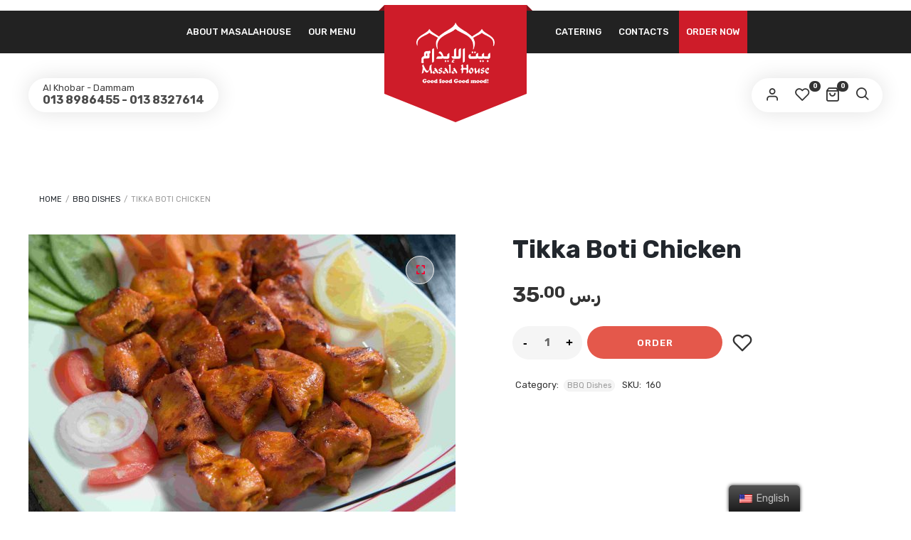

--- FILE ---
content_type: text/html; charset=UTF-8
request_url: https://masalahouse.com.sa/product/tikka-boti-chicken/
body_size: 24327
content:
<!DOCTYPE html>
<html xmlns="http://www.w3.org/1999/xhtml" lang="en-US">
	<head><style>img.lazy{min-height:1px}</style><link rel="preload" href="https://masalahouse.com.sa/wp-content/plugins/w3-total-cache/pub/js/lazyload.min.js" as="script">
		<meta http-equiv="Content-Type" content="text/html; charset=UTF-8" />
		<meta name="viewport" content="width=device-width, maximum-scale=1" />
		<link rel="profile" href="http://gmpg.org/xfn/11" />
		<link rel="pingback" href="https://masalahouse.com.sa/xmlrpc.php" />
						<script>document.documentElement.className = document.documentElement.className + ' yes-js js_active js'</script>
				<title>Tikka Boti Chicken &#8211; Masalahouse</title>
<meta name='robots' content='max-image-preview:large' />
<link rel='dns-prefetch' href='//fonts.googleapis.com' />
<link href='https://fonts.gstatic.com' crossorigin rel='preconnect' />
<link rel="alternate" type="application/rss+xml" title="Masalahouse &raquo; Feed" href="https://masalahouse.com.sa/feed/" />
<link rel="alternate" type="application/rss+xml" title="Masalahouse &raquo; Comments Feed" href="https://masalahouse.com.sa/comments/feed/" />
<link rel="alternate" type="application/rss+xml" title="Masalahouse &raquo; Tikka Boti Chicken Comments Feed" href="https://masalahouse.com.sa/product/tikka-boti-chicken/feed/" />
<link rel="alternate" title="oEmbed (JSON)" type="application/json+oembed" href="https://masalahouse.com.sa/wp-json/oembed/1.0/embed?url=https%3A%2F%2Fmasalahouse.com.sa%2Fproduct%2Ftikka-boti-chicken%2F" />
<link rel="alternate" title="oEmbed (XML)" type="text/xml+oembed" href="https://masalahouse.com.sa/wp-json/oembed/1.0/embed?url=https%3A%2F%2Fmasalahouse.com.sa%2Fproduct%2Ftikka-boti-chicken%2F&#038;format=xml" />
<style id='wp-img-auto-sizes-contain-inline-css' type='text/css'>
img:is([sizes=auto i],[sizes^="auto," i]){contain-intrinsic-size:3000px 1500px}
/*# sourceURL=wp-img-auto-sizes-contain-inline-css */
</style>
<style id='wp-emoji-styles-inline-css' type='text/css'>

	img.wp-smiley, img.emoji {
		display: inline !important;
		border: none !important;
		box-shadow: none !important;
		height: 1em !important;
		width: 1em !important;
		margin: 0 0.07em !important;
		vertical-align: -0.1em !important;
		background: none !important;
		padding: 0 !important;
	}
/*# sourceURL=wp-emoji-styles-inline-css */
</style>
<link rel='stylesheet' id='wp-block-library-css' href='https://masalahouse.com.sa/wp-includes/css/dist/block-library/style.min.css?ver=6.9' type='text/css' media='all' />
<style id='global-styles-inline-css' type='text/css'>
:root{--wp--preset--aspect-ratio--square: 1;--wp--preset--aspect-ratio--4-3: 4/3;--wp--preset--aspect-ratio--3-4: 3/4;--wp--preset--aspect-ratio--3-2: 3/2;--wp--preset--aspect-ratio--2-3: 2/3;--wp--preset--aspect-ratio--16-9: 16/9;--wp--preset--aspect-ratio--9-16: 9/16;--wp--preset--color--black: #000000;--wp--preset--color--cyan-bluish-gray: #abb8c3;--wp--preset--color--white: #ffffff;--wp--preset--color--pale-pink: #f78da7;--wp--preset--color--vivid-red: #cf2e2e;--wp--preset--color--luminous-vivid-orange: #ff6900;--wp--preset--color--luminous-vivid-amber: #fcb900;--wp--preset--color--light-green-cyan: #7bdcb5;--wp--preset--color--vivid-green-cyan: #00d084;--wp--preset--color--pale-cyan-blue: #8ed1fc;--wp--preset--color--vivid-cyan-blue: #0693e3;--wp--preset--color--vivid-purple: #9b51e0;--wp--preset--gradient--vivid-cyan-blue-to-vivid-purple: linear-gradient(135deg,rgb(6,147,227) 0%,rgb(155,81,224) 100%);--wp--preset--gradient--light-green-cyan-to-vivid-green-cyan: linear-gradient(135deg,rgb(122,220,180) 0%,rgb(0,208,130) 100%);--wp--preset--gradient--luminous-vivid-amber-to-luminous-vivid-orange: linear-gradient(135deg,rgb(252,185,0) 0%,rgb(255,105,0) 100%);--wp--preset--gradient--luminous-vivid-orange-to-vivid-red: linear-gradient(135deg,rgb(255,105,0) 0%,rgb(207,46,46) 100%);--wp--preset--gradient--very-light-gray-to-cyan-bluish-gray: linear-gradient(135deg,rgb(238,238,238) 0%,rgb(169,184,195) 100%);--wp--preset--gradient--cool-to-warm-spectrum: linear-gradient(135deg,rgb(74,234,220) 0%,rgb(151,120,209) 20%,rgb(207,42,186) 40%,rgb(238,44,130) 60%,rgb(251,105,98) 80%,rgb(254,248,76) 100%);--wp--preset--gradient--blush-light-purple: linear-gradient(135deg,rgb(255,206,236) 0%,rgb(152,150,240) 100%);--wp--preset--gradient--blush-bordeaux: linear-gradient(135deg,rgb(254,205,165) 0%,rgb(254,45,45) 50%,rgb(107,0,62) 100%);--wp--preset--gradient--luminous-dusk: linear-gradient(135deg,rgb(255,203,112) 0%,rgb(199,81,192) 50%,rgb(65,88,208) 100%);--wp--preset--gradient--pale-ocean: linear-gradient(135deg,rgb(255,245,203) 0%,rgb(182,227,212) 50%,rgb(51,167,181) 100%);--wp--preset--gradient--electric-grass: linear-gradient(135deg,rgb(202,248,128) 0%,rgb(113,206,126) 100%);--wp--preset--gradient--midnight: linear-gradient(135deg,rgb(2,3,129) 0%,rgb(40,116,252) 100%);--wp--preset--font-size--small: 13px;--wp--preset--font-size--medium: 20px;--wp--preset--font-size--large: 36px;--wp--preset--font-size--x-large: 42px;--wp--preset--spacing--20: 0.44rem;--wp--preset--spacing--30: 0.67rem;--wp--preset--spacing--40: 1rem;--wp--preset--spacing--50: 1.5rem;--wp--preset--spacing--60: 2.25rem;--wp--preset--spacing--70: 3.38rem;--wp--preset--spacing--80: 5.06rem;--wp--preset--shadow--natural: 6px 6px 9px rgba(0, 0, 0, 0.2);--wp--preset--shadow--deep: 12px 12px 50px rgba(0, 0, 0, 0.4);--wp--preset--shadow--sharp: 6px 6px 0px rgba(0, 0, 0, 0.2);--wp--preset--shadow--outlined: 6px 6px 0px -3px rgb(255, 255, 255), 6px 6px rgb(0, 0, 0);--wp--preset--shadow--crisp: 6px 6px 0px rgb(0, 0, 0);}:where(.is-layout-flex){gap: 0.5em;}:where(.is-layout-grid){gap: 0.5em;}body .is-layout-flex{display: flex;}.is-layout-flex{flex-wrap: wrap;align-items: center;}.is-layout-flex > :is(*, div){margin: 0;}body .is-layout-grid{display: grid;}.is-layout-grid > :is(*, div){margin: 0;}:where(.wp-block-columns.is-layout-flex){gap: 2em;}:where(.wp-block-columns.is-layout-grid){gap: 2em;}:where(.wp-block-post-template.is-layout-flex){gap: 1.25em;}:where(.wp-block-post-template.is-layout-grid){gap: 1.25em;}.has-black-color{color: var(--wp--preset--color--black) !important;}.has-cyan-bluish-gray-color{color: var(--wp--preset--color--cyan-bluish-gray) !important;}.has-white-color{color: var(--wp--preset--color--white) !important;}.has-pale-pink-color{color: var(--wp--preset--color--pale-pink) !important;}.has-vivid-red-color{color: var(--wp--preset--color--vivid-red) !important;}.has-luminous-vivid-orange-color{color: var(--wp--preset--color--luminous-vivid-orange) !important;}.has-luminous-vivid-amber-color{color: var(--wp--preset--color--luminous-vivid-amber) !important;}.has-light-green-cyan-color{color: var(--wp--preset--color--light-green-cyan) !important;}.has-vivid-green-cyan-color{color: var(--wp--preset--color--vivid-green-cyan) !important;}.has-pale-cyan-blue-color{color: var(--wp--preset--color--pale-cyan-blue) !important;}.has-vivid-cyan-blue-color{color: var(--wp--preset--color--vivid-cyan-blue) !important;}.has-vivid-purple-color{color: var(--wp--preset--color--vivid-purple) !important;}.has-black-background-color{background-color: var(--wp--preset--color--black) !important;}.has-cyan-bluish-gray-background-color{background-color: var(--wp--preset--color--cyan-bluish-gray) !important;}.has-white-background-color{background-color: var(--wp--preset--color--white) !important;}.has-pale-pink-background-color{background-color: var(--wp--preset--color--pale-pink) !important;}.has-vivid-red-background-color{background-color: var(--wp--preset--color--vivid-red) !important;}.has-luminous-vivid-orange-background-color{background-color: var(--wp--preset--color--luminous-vivid-orange) !important;}.has-luminous-vivid-amber-background-color{background-color: var(--wp--preset--color--luminous-vivid-amber) !important;}.has-light-green-cyan-background-color{background-color: var(--wp--preset--color--light-green-cyan) !important;}.has-vivid-green-cyan-background-color{background-color: var(--wp--preset--color--vivid-green-cyan) !important;}.has-pale-cyan-blue-background-color{background-color: var(--wp--preset--color--pale-cyan-blue) !important;}.has-vivid-cyan-blue-background-color{background-color: var(--wp--preset--color--vivid-cyan-blue) !important;}.has-vivid-purple-background-color{background-color: var(--wp--preset--color--vivid-purple) !important;}.has-black-border-color{border-color: var(--wp--preset--color--black) !important;}.has-cyan-bluish-gray-border-color{border-color: var(--wp--preset--color--cyan-bluish-gray) !important;}.has-white-border-color{border-color: var(--wp--preset--color--white) !important;}.has-pale-pink-border-color{border-color: var(--wp--preset--color--pale-pink) !important;}.has-vivid-red-border-color{border-color: var(--wp--preset--color--vivid-red) !important;}.has-luminous-vivid-orange-border-color{border-color: var(--wp--preset--color--luminous-vivid-orange) !important;}.has-luminous-vivid-amber-border-color{border-color: var(--wp--preset--color--luminous-vivid-amber) !important;}.has-light-green-cyan-border-color{border-color: var(--wp--preset--color--light-green-cyan) !important;}.has-vivid-green-cyan-border-color{border-color: var(--wp--preset--color--vivid-green-cyan) !important;}.has-pale-cyan-blue-border-color{border-color: var(--wp--preset--color--pale-cyan-blue) !important;}.has-vivid-cyan-blue-border-color{border-color: var(--wp--preset--color--vivid-cyan-blue) !important;}.has-vivid-purple-border-color{border-color: var(--wp--preset--color--vivid-purple) !important;}.has-vivid-cyan-blue-to-vivid-purple-gradient-background{background: var(--wp--preset--gradient--vivid-cyan-blue-to-vivid-purple) !important;}.has-light-green-cyan-to-vivid-green-cyan-gradient-background{background: var(--wp--preset--gradient--light-green-cyan-to-vivid-green-cyan) !important;}.has-luminous-vivid-amber-to-luminous-vivid-orange-gradient-background{background: var(--wp--preset--gradient--luminous-vivid-amber-to-luminous-vivid-orange) !important;}.has-luminous-vivid-orange-to-vivid-red-gradient-background{background: var(--wp--preset--gradient--luminous-vivid-orange-to-vivid-red) !important;}.has-very-light-gray-to-cyan-bluish-gray-gradient-background{background: var(--wp--preset--gradient--very-light-gray-to-cyan-bluish-gray) !important;}.has-cool-to-warm-spectrum-gradient-background{background: var(--wp--preset--gradient--cool-to-warm-spectrum) !important;}.has-blush-light-purple-gradient-background{background: var(--wp--preset--gradient--blush-light-purple) !important;}.has-blush-bordeaux-gradient-background{background: var(--wp--preset--gradient--blush-bordeaux) !important;}.has-luminous-dusk-gradient-background{background: var(--wp--preset--gradient--luminous-dusk) !important;}.has-pale-ocean-gradient-background{background: var(--wp--preset--gradient--pale-ocean) !important;}.has-electric-grass-gradient-background{background: var(--wp--preset--gradient--electric-grass) !important;}.has-midnight-gradient-background{background: var(--wp--preset--gradient--midnight) !important;}.has-small-font-size{font-size: var(--wp--preset--font-size--small) !important;}.has-medium-font-size{font-size: var(--wp--preset--font-size--medium) !important;}.has-large-font-size{font-size: var(--wp--preset--font-size--large) !important;}.has-x-large-font-size{font-size: var(--wp--preset--font-size--x-large) !important;}
/*# sourceURL=global-styles-inline-css */
</style>

<style id='classic-theme-styles-inline-css' type='text/css'>
/*! This file is auto-generated */
.wp-block-button__link{color:#fff;background-color:#32373c;border-radius:9999px;box-shadow:none;text-decoration:none;padding:calc(.667em + 2px) calc(1.333em + 2px);font-size:1.125em}.wp-block-file__button{background:#32373c;color:#fff;text-decoration:none}
/*# sourceURL=/wp-includes/css/classic-themes.min.css */
</style>
<link rel='stylesheet' id='flexslider-css' href='https://masalahouse.com.sa/wp-content/plugins/js_composer/assets/lib/flexslider/flexslider.min.css?ver=6.9.0' type='text/css' media='all' />
<link rel='stylesheet' id='owl-carousel-css' href='https://masalahouse.com.sa/wp-content/themes/lafka/styles/owl-carousel2-dist/assets/owl.carousel.min.css?ver=2.3.4' type='text/css' media='all' />
<link rel='stylesheet' id='owl-carousel-theme-default-css' href='https://masalahouse.com.sa/wp-content/themes/lafka/styles/owl-carousel2-dist/assets/owl.theme.default.min.css?ver=2.3.4' type='text/css' media='all' />
<link rel='stylesheet' id='owl-carousel-animate-css' href='https://masalahouse.com.sa/wp-content/themes/lafka/styles/owl-carousel2-dist/assets/animate.css?ver=2.3.4' type='text/css' media='all' />
<link rel='stylesheet' id='cloud-zoom-css' href='https://masalahouse.com.sa/wp-content/themes/lafka/styles/cloud-zoom/cloud-zoom.css?ver=1.0.2' type='text/css' media='all' />
<link rel='stylesheet' id='magnific-css' href='https://masalahouse.com.sa/wp-content/themes/lafka/styles/magnific/magnific-popup.css?ver=1.0.2' type='text/css' media='all' />
<link rel='stylesheet' id='photoswipe-css' href='https://masalahouse.com.sa/wp-content/plugins/woocommerce/assets/css/photoswipe/photoswipe.min.css?ver=8.3.3' type='text/css' media='all' />
<link rel='stylesheet' id='photoswipe-default-skin-css' href='https://masalahouse.com.sa/wp-content/plugins/woocommerce/assets/css/photoswipe/default-skin/default-skin.min.css?ver=8.3.3' type='text/css' media='all' />
<style id='woocommerce-inline-inline-css' type='text/css'>
.woocommerce form .form-row .required { visibility: visible; }
/*# sourceURL=woocommerce-inline-inline-css */
</style>
<link rel='stylesheet' id='trp-floater-language-switcher-style-css' href='https://masalahouse.com.sa/wp-content/plugins/translatepress-multilingual/assets/css/trp-floater-language-switcher.css?ver=2.4.9' type='text/css' media='all' />
<link rel='stylesheet' id='trp-language-switcher-style-css' href='https://masalahouse.com.sa/wp-content/plugins/translatepress-multilingual/assets/css/trp-language-switcher.css?ver=2.4.9' type='text/css' media='all' />
<link rel='stylesheet' id='lafka-shipping-areas-front-css' href='https://masalahouse.com.sa/wp-content/plugins/lafka-plugin/incl/shipping-areas/assets/css/frontend/lafka-shipping-areas-front.css?ver=1.0' type='text/css' media='all' />
<link rel='preload' as='style'  href='//fonts.googleapis.com/css?family=Rubik%3A100%2C100italic%2C200%2C200italic%2C300%2C300italic%2C400%2C400italic%2C500%2C500italic%2C600%2C600italic%2C700%2C700italic%2C800%2C800italic%2C900%2C900italic%26subset%3Dlatin&#038;display=swap&#038;ver=6.9' type='text/css'  />
<link rel='stylesheet' onload="this.media='all'" id='lafka-fonts-css' href='//fonts.googleapis.com/css?family=Rubik%3A100%2C100italic%2C200%2C200italic%2C300%2C300italic%2C400%2C400italic%2C500%2C500italic%2C600%2C600italic%2C700%2C700italic%2C800%2C800italic%2C900%2C900italic%26subset%3Dlatin&#038;display=swap&#038;ver=6.9' type='text/css' media='print' />
<link rel='stylesheet' id='lafka-style-css' href='https://masalahouse.com.sa/wp-content/themes/lafka/style.css?ver=4.3.3' type='text/css' media='all' />
<style id='lafka-style-inline-css' type='text/css'>
/* Site main accent color */
            .lafka-all-stores-closed-countdown .count_holder_small, .lafka-branch-auto-locate i, .lafka-delivery-time-toggle:before, a.lafka-branch-delivery:before, a.lafka-branch-pickup:before, .wpb_lafka_banner.lafka-banner-dark a h5, ul.product_list_widget li span.quantity, .count_holder .countdown_time_tiny, .lafka_content_slider.lafka_content_slider_light_nav .owl-nav .owl-next, .lafka_content_slider.lafka_content_slider_light_nav .owl-nav .owl-prev, div.widget_categories ul li.current-cat > a:before, #lafka_price_range, ul.woocommerce-order-overview.woocommerce-thankyou-order-details.order_details li:before, p.product.woocommerce.add_to_cart_inline, .lafka-promo-wrapper .lafka-promo-text, .lafka-related-blog-posts div.post.blog-post.lafka-post-no-image .lafka_post_data_holder h2.heading-title:before, button.single_add_to_cart_button:before, .links a.button.add_to_cart_button:after, .links a.button.add_to_cart_button.ajax_add_to_cart:after, #lafka-account-holder.lafka-user-is-logged .lafka-header-account-link-holder > ul li a:hover:before, .commentlist ul.children:before, .infinite-scroll-request:before, .widget_layered_nav_filters li a:before, .links a.button.add_to_cart_button:after, .links a.button.add_to_cart_button.ajax_add_to_cart:after, div.prod_hold .name sup, #main-menu li ul.sub-menu li a sup, div.prod_hold .name sub, #content div.product div.summary h1.heading-title sup, #content div.product div.summary h1.heading-title sub, .lafka-spec-dot, .count_holder .count_info:before, .lafka-pricing-table-shortcode .title-icon-holder, .count_holder .count_info_left:before, .widget_layered_nav ul li:hover .count, .widget_layered_nav ul li.chosen a, .widget_product_categories ul li:hover > .count, .widget_product_categories ul li.current-cat > a, .widget_layered_nav ul li:hover a:before, .widget_product_categories ul li:hover a:before, .wpb_lafka_banner a span.lafka_banner-icon, .lafka-event-countdown .is-countdown, .video_controlls a#video-volume:after, div.widget_categories ul li > a:hover:before, #main-menu ul.menu > li > a:hover, #main-menu ul.menu > li.current-menu-item > a, .otw-input-wrap:before, a.bbp-forum-title:hover, .foodmenu_top .project-data .main-features .checklist li:before, body.lafka_transparent_header #main-menu ul.menu > li.current-menu-item > a:before, body.lafka_transparent_header #main-menu ul.menu > li.current-menu-item > a:before, body.lafka_transparent_header #main-menu ul.menu > li > a:hover:before {
                color: #f2002d;
            }

            #header #logo, .double-bounce1, #products-wrapper div.product-category.product:hover h2  {
                background-color: #ce1c29;
            }

            #header #logo:after {
                border-color: #ce1c29 #ce1c29 transparent transparent;
            }

            #header #logo:before {
                border-color: #ce1c29 transparent transparent #ce1c29;
            }

            #header.lafka-has-header-top #logo a:before, .woocommerce-tabs ul.tabs li.active:before, .woocommerce-tabs ul.tabs li:hover:before {
                border-color: transparent #ce1c29 #ce1c29 transparent;
            }

            #header.lafka-has-header-top #logo a:after, .woocommerce-tabs ul.tabs li.active:after, .woocommerce-tabs ul.tabs li:hover:after {
                border-color: transparent transparent #ce1c29 #ce1c29;
            }

            a.lafka-change-branch-button:before, .lafka-change-branch-button-select:before, .woocommerce form.checkout h3.lafka-address-not-found, .woocommerce form.checkout h3.lafka-address-not-found:after, .lafka-author-info .title h2:after, .widget > h3:first-child:before, h2.widgettitle:before, .double-bounce2, .foodmenu-unit-info a.foodmenu-lightbox-link, blockquote, q, .wp-block-pullquote:not(.is-style-solid-color), .lafka-product-slider .owl-nav .owl-next, .lafka-product-slider .owl-nav .owl-prev, .lafka_image_list .owl-nav .owl-prev, .lafka_image_list .owl-nav .owl-next, figure.woocommerce-product-gallery__wrapper .owl-nav .owl-prev, figure.woocommerce-product-gallery__wrapper .owl-nav .owl-next, .lafka_content_slider .owl-nav .owl-next, .lafka_content_slider .owl-nav .owl-prev, .woocommerce.owl-carousel .owl-nav .owl-next, .woocommerce.owl-carousel .owl-nav .owl-prev, .related.products .owl-nav .owl-prev, .related.products .owl-nav .owl-next, .similar_projects .owl-nav .owl-prev, .similar_projects .owl-nav .owl-next, .lafka-foodmenu-shortcode .owl-nav .owl-prev, .lafka-foodmenu-shortcode .owl-nav .owl-next, .lafka_shortcode_latest_posts .owl-nav .owl-prev, .lafka_shortcode_latest_posts .owl-nav .owl-next, .lafka-quickview-images .owl-nav .owl-prev, .lafka-quickview-images .owl-nav .owl-next, .tribe-mini-calendar-event .list-date, .widget_shopping_cart_content p.buttons .button.checkout, .lafka-wcs-swatches .swatch.swatch-label.selected, .lafka-wcs-swatches .swatch.swatch-label:hover, .is-lafka-video .mfp-iframe-holder .mfp-content .mfp-close, a#cancel-comment-reply-link, blockquote:before, q:before, .commentlist li .comment-body:hover .comment-reply-link, a.lafka-post-nav .entry-info-wrap:after, .lafka-author-info .title a:after, #comments h3.heading-title span.lafka_comments_count, #comments h3.heading-title span.lafka_comments_count, div.lafka_whole_banner_wrapper:after, .blog-post:hover > .lafka_post_data_holder h2.heading-title a:after, .wpb_text_column h6 a:hover:after, .wpb_text_column h5 a:hover:after, .wpb_text_column p a:hover:after, .blog-post-meta.post-meta-top .count_comments a, div:not(.lafka_blog_masonry) > .blog-post.sticky .lafka_post_data_holder:before, .wcmp_vendor_list .wcmp_sorted_vendors:before, .tribe-events-list div.type-tribe_events .tribe-events-event-cost, .tribe-events-schedule .tribe-events-cost, .woocommerce form.track_order input.button, #bbpress-forums li.bbp-body ul.forum:hover, #bbpress-forums li.bbp-body ul.topic:hover, .woocommerce-shipping-fields input[type="checkbox"]:checked + span:before, .widget_product_categories ul li.current-cat > .count, .widget_layered_nav ul li.chosen .count, .bypostauthor > .comment-body img.avatar, .lafka_added_to_cart_notification, #yith-wcwl-popup-message, .lafka-iconbox h5:after, .lafka-pricing-heading h5:after, .lafka_title_holder.centered_title .inner h1.heading-title:before, a.sidebar-trigger, td.tribe-events-present > div:first-of-type, a.mob-close-toggle:hover, .pagination .links a:hover, .dokan-pagination-container .dokan-pagination li a:hover, a.mob-menu-toggle i, .bbp-pagination-links a:hover, .lafka_content_slider .owl-dot.active span, #main-menu ul.menu > li > a .lafka-custom-menu-label, .product-category.product h2 mark:after, #main-menu li ul.sub-menu li.lafka_colum_title > a:after, #main-menu li ul.sub-menu li.lafka_colum_title > a:before, .blog-post-meta span.sticky_post, #bbpress-forums > #subscription-toggle a.subscription-toggle, .widget > h3:first-child:before, h2.widgettitle:before, .widget > h3:first-child:after, .lafka-foodmenu-categories ul li a:hover:before, .lafka-foodmenu-categories ul li a.is-checked:before, .lafka-foodmenu-categories ul li a:hover:after, .lafka-foodmenu-categories ul li a.is-checked:after, .flex-direction-nav a, ul.status-closed li.bbp-topic-title .bbp-topic-permalink:before, ul.sticky li.bbp-topic-title .bbp-topic-permalink:before, ul.super-sticky li.bbp-topic-title .bbp-topic-permalink:before {
                background-color: #f2002d;
            }

            .lafka_image_list a.lafka-magnific-gallery-item:after, .gallery-item dt a:after, .gallery-item dd a:after, .blocks-gallery-item a:after, .lafka-user-is-logged .lafka-header-account-link-holder > ul li, .wpb_single_image a.prettyphoto:before, div.woocommerce-product-gallery__image a:before {
                background-color: #f2002d;
            }

            .vc_tta-color-white.vc_tta-style-modern .vc_tta-tab.vc_active > a, .vc_tta-color-white.vc_tta-style-modern .vc_tta-tab > a:hover, li.product-category.product h2 mark, div.product-category.product h2 mark, .bbp-topics-front ul.super-sticky:hover, .box-sort-filter .ui-slider-horizontal .ui-slider-handle, .widget_price_filter .ui-slider-handle.ui-state-default.ui-corner-all, .bbp-topics ul.super-sticky:hover, .bbp-topics ul.sticky:hover, .bbp-forum-content ul.sticky:hover {
                background-color: #f2002d !important;
            }
 
            ul.commentlist > li.pingback {border-left-color: #f2002d !Important;}

            span.lafka-branch-select-image.lafka-branch-selected-image, .similar_projects > h4 a:after, .related.products h2 a:after, .post-type-archive-lafka-foodmenu .content_holder, .lafka-foodmenu-shortcode, .flex-direction-nav a:after, .lafka_content_slider .owl-dot.active span:after, .bypostauthor > .comment-body:before, .lafka-product-slider .count_holder, .owl-next:before, .owl-prev:before, .lafka_title_holder .inner .lafka-title-text-container:before, #spinner:before, blockquote, q, .sidebar.off-canvas-sidebar, body > div.widget.woocommerce.widget_shopping_cart, .commentlist li .comment-body:hover:before, .commentlist li .comment-body:hover:after, .lafka-header-account-link-holder, .is-lafka-video .mfp-iframe-holder .mfp-content, body > #search, .lafka-quick-view-lightbox .mfp-content, .lafka-icon-teaser-lightbox .mfp-content, div:not(.lafka_blog_masonry) > .blog-post.sticky .lafka_post_data_holder, #bbpress-forums li.bbp-body ul.forum:hover, #bbpress-forums li.bbp-body ul.topic:hover, div.product div.images ol.flex-control-nav li img.flex-active, div.product div.images ol.flex-control-nav li:hover img, .bbp-topics-front ul.super-sticky, .widget_layered_nav ul li:hover .count, .widget_layered_nav ul li.chosen .count, .widget_product_categories ul li.current-cat > .count, .widget_product_categories ul li:hover .count, #main-menu li ul.sub-menu li.lafka-highlight-menu-item:after, .error404 div.blog-post-excerpt, .lafka-none-overlay.lafka-10px-gap .foodmenu-unit-holder:hover, .foodmenu-unit-info a.foodmenu-lightbox-link:hover, body table.booked-calendar td.today .date span, .bbp-topics ul.super-sticky, .bbp-topics ul.sticky, .bbp-forum-content ul.sticky, .lafka-pulsator-accent .wpb_wrapper:after {
                border-color: #f2002d !Important;
            }

            ::-moz-selection {
                background: #f2002d;
            }

            ::selection {
                background: #f2002d;
            }

            /* Links color */
            a, div.widget_categories ul li a:hover, nav.woocommerce-MyAccount-navigation ul li a:hover, nav.woocommerce-MyAccount-navigation ul li.is-active a, div.widget_nav_menu ul li a:hover, div.widget_archive ul li a:hover, div.widget_recent_comments ul li a:hover, div.widget_pages ul li a:hover, div.widget_links ul li a:hover, div.widget_recent_entries ul a:hover, div.widget_meta ul li a:hover, div.widget_display_forums ul li a:hover, .widget_display_replies ul li a:hover, .widget_display_topics li > a.bbp-forum-title:hover, .widget_display_stats dt:hover, .widget_display_stats dd:hover, div.widget_display_views ul li a:hover, .widget_layered_nav ul li a:hover, .widget_product_categories ul li a:hover {
                color: #f2002d;
            }

            /* Links hover color */
            a:hover {
                color: #ce4f44;
            }

            /* Widgets Title Color */
            .sidebar .widget > h3:first-of-type, .sidebar .widget h2.widgettitle, .wpb_widgetised_column .box h3:first-of-type, h2.wpb_flickr_heading {
                color: #333333;
            }

            /* Buttons Default style */
                        .lafka-wcs-swatches .swatch {
                border-radius: 50%;
                -webkit-border-radius: 50%;
                -moz-border-radius: 50%;
            }

            span.onsale {
                border-radius: 5em;
            }

            .count_holder .count_info {
                border-radius: 3px 5em 5em 3px;
            }

            .count_holder .count_info_left {
                border-radius: 5em 3px 3px 5em;
            }

            .product-type-external .count_holder .count_info_left {
                border-radius: 5em 5em 5em 5em;
            }

            .prod_hold .lafka-variations-in-catalog.cart > span, div.prod_hold .links a.lafka-quick-view-link, div:not(.sidebar) div.widget_search input[type="text"], div:not(.sidebar) div.widget_product_search input[type="text"], a.button, .r_more_blog, a.mob-menu-toggle i, a.mob-menu-toggle i:after, .wishlist_table .links a.button.add_to_cart_button, .wcv-navigation ul.menu.horizontal li a, form .vendor_sort select, .wcv-pro-dashboard input[type="submit"], .lafka-pricing-table-button a, .widget_display_search input#bbp_search, #bbpress-forums > #subscription-toggle a.subscription-toggle, .bbp-topic-title span.bbp-st-topic-support, div.quantity, .lafka_banner_buton, .woocommerce .wishlist_table td.product-add-to-cart a.button, .widget_shopping_cart_content p.buttons .button, input.button, button.button, a.button-inline, #submit_btn, #submit, .wpcf7-submit, #bbpress-forums #bbp-search-form #bbp_search, input[type="submit"], form.mc4wp-form input[type=submit], form.mc4wp-form input[type=email] {
                border-radius: 300px !important;
            }

                        /* Wordpress Default Buttons Color */
            .lafka-banner-dark .lafka_banner_buton, a.button, .r_more_blog, button.wcv-button, input.button, .wcv-navigation ul.menu.horizontal li a, input.button, .woocommerce .wishlist_table td.product-add-to-cart a.button, button.button, a.button-inline, #submit_btn, #submit, .wpcf7-submit, input.otw-submit, form.mc4wp-form input[type=submit], .tribe-events-button, input[type="submit"] {
                background-color: #f2002d;
            }

            /* Wordpress Default Buttons Hover Color */
            a.button:hover, .r_more_blog:hover, .widget_shopping_cart_content p.buttons .button:hover, .vc_btn3-style-custom:hover, input.button:hover, .wcv-navigation ul.menu.horizontal li a:hover, .wcv-navigation ul.menu.horizontal li.active a, button.button:hover, .woocommerce .wishlist_table td.product-add-to-cart a.button:hover, a.button-inline:hover, #submit_btn:hover, #submit:hover, .wpcf7-submit:hover, .r_more:hover, .r_more_right:hover, button.single_add_to_cart_button:hover, .lafka-product-slide-cart .button.add_to_cart_button:hover, input.otw-submit:hover, form.mc4wp-form input[type=submit]:hover, .wc-proceed-to-checkout a.checkout-button.button:hover {
                background-color: #22272d !important;
            }

            /* NEW label color */
            div.prod_hold .new_prod {
                background-color: #f2002d;
            }

            /* SALE label color */
            div.prod_hold .sale, span.onsale {
                background-color: #fccc4c;
            }

            /* Standard page title color (no background image) */
            #lafka_page_title h1.heading-title, #lafka_page_title h1.heading-title a, .breadcrumb, .breadcrumb a, .lafka-dark-skin #lafka_page_title h1.heading-title a, body.single-post .lafka_title_holder .blog-post-meta a {
                color: #22272d;
            }

            .breadcrumb {
                color: #999999;
            }

            /* Standard page subtitle color (no background image) */
            .lafka_title_holder h6 {
                color: #999999;
            }

            /* Customized page title color (with background image) */
            #lafka_page_title.lafka_title_holder.title_has_image h1.heading-title, #lafka_page_title.lafka_title_holder.title_has_image .blog-post-meta *, #lafka_page_title.lafka_title_holder.title_has_image .blog-post-meta .post-meta-date:before, #lafka_page_title.lafka_title_holder.title_has_image h1.heading-title a, body.single-post #lafka_page_title.lafka_title_holder.title_has_image .blog-post-meta a, #lafka_page_title.lafka_title_holder.title_has_image h6, #lafka_page_title.lafka_title_holder.title_has_image .breadcrumb, #lafka_page_title.lafka_title_holder.title_has_image .breadcrumb a {
                color: #ffffff;
            }

            body.lafka_transparent_header.lafka-transparent-dark #lafka_page_title.lafka_title_holder.title_has_image h1.heading-title, body.lafka_transparent_header.lafka-transparent-dark #lafka_page_title.lafka_title_holder.title_has_image .blog-post-meta *, body.lafka_transparent_header.lafka-transparent-dark #lafka_page_title.lafka_title_holder.title_has_image .blog-post-meta .post-meta-date:before, body.lafka_transparent_header.lafka-transparent-dark #lafka_page_title.lafka_title_holder.title_has_image h1.heading-title a, body.single-post.lafka_transparent_header.lafka-transparent-dark #lafka_page_title.lafka_title_holder.title_has_image .blog-post-meta a, body.lafka_transparent_header.lafka-transparent-dark #lafka_page_title.lafka_title_holder.title_has_image h6, body.lafka_transparent_header.lafka-transparent-dark #lafka_page_title.lafka_title_holder.title_has_image .breadcrumb, body.lafka_transparent_header.lafka-transparent-dark #lafka_page_title.lafka_title_holder.title_has_image .breadcrumb a {
                color: #22272d;
            }

            /* Standard page title background color (no background image) */
            .lafka_title_holder, .lafka_title_holder .inner:before, body.lafka_header_left .lafka_title_holder:not(.title_has_image) .inner {
                background-color: #f7f7f7;
            }

            /* Standard page title border color (no background image) */
            .lafka_title_holder, body.lafka_header_left .lafka_title_holder:not(.title_has_image) .inner {
                border-color: #f0f0f0;
            }

            .lafka_title_holder .inner:before {
                border-color: transparent #f0f0f0 #f0f0f0 transparent;
            }

            
                        .lafka_title_holder .inner h1.heading-title {
                text-transform: uppercase;
            }
            
            
            /* Top Menu Bar Visible on Mobile */
                        /* Header top bar background color */
            #header_top {
                background-color: #222222;
                            }

            /* Main menu links color and typography */
            
            #main-menu {
                background-color: #ffca3c;
            }

            .lafka-search-cart-holder a.sidebar-trigger:hover, .lafka-search-cart-holder .lafka-search-trigger > a:hover, .lafka-search-cart-holder #cart-module a.cart-contents:hover, .lafka-search-cart-holder .lafka-wishlist-counter a:hover, #lafka-account-holder > a:hover, #lafka-account-holder.active > a {
                background-color: #ffca3c            }

            #main-menu ul.menu > li > a, #main-menu li div.lafka-mega-menu > ul.sub-menu > li > a, .lafka-wishlist-counter a, #header .lafka-search-cart-holder .video_controlls a, .lafka_mega_text_block .widget > h3:first-of-type {
                color: #61443e;
                font-size: 15px;
                font-weight:600;font-style:normal;            }

            /* Main menu links hover color */
            ul#mobile-menu.menu li a {
                font-size: 15px;
            font-weight:600;font-style:normal;            }

            /* Main menu links hover color */
            #main-menu ul.menu li:hover > a i, #main-menu ul.menu > li.current-menu-item > a i, #main-menu ul.menu > li:hover > a, #main-menu ul.menu > li.current-menu-item > a, #main-menu ul.menu > li.lafka-highlight-menu-item > a, body.lafka_transparent_header #header #main-menu ul.menu > li:hover > a, body.lafka_transparent_header #header #main-menu ul.menu > li.current-menu-item > a, #cart-module a.cart-contents, #main-menu li div.lafka-mega-menu > ul.sub-menu > li > a:hover {
                color: #22272d;
            }

            /* Main menu background hover color */
                                    #main-menu ul.menu > li.lafka-highlight-menu-item > a, #main-menu ul.menu > li.lafka-highlight-menu-item:after {
                background-color: #f2002d;
            }

            #main-menu ul.menu > li.lafka-highlight-menu-item:after {
                border-color: #f2002d;
            }

                        /* Top menu links color and typography */
                                    #main-menu ul.menu > li > a, #lafka_footer_menu > li a, #header #logo .lafka-logo-title, ul.lafka-top-menu > li a {
                text-transform: uppercase;
            }
                        /* Main menu icons color */
                        #main-menu ul.menu li a i {
                color: #ac8320;
            }

            
            #header .lafka-top-bar-message, #header .lafka-top-bar-message span, #header .lafka-top-bar-message span a, #header .lafka-top-bar-message span.lafka-top-bar-message-text {
                color: #4b4b4b;
            }

            .lafka-search-cart-holder a.sidebar-trigger:before, .lafka-search-cart-holder .lafka-search-trigger > a, .lafka-search-cart-holder #cart-module a.cart-contents, .lafka-search-cart-holder #cart-module a.cart-contents::before, .lafka-search-cart-holder .lafka-wishlist-counter a, .lafka-search-cart-holder .lafka-wishlist-counter a i, #lafka-account-holder i {
                color: #333333;
            }

            /* Header top bar menu links color */
            ul.lafka-top-menu > li a {
                color: #ffffff;
                font-size: 13px;
                font-weight:500;font-style:normal;            }

            /* Header top bar menu links hover color */
            ul.lafka-top-menu li a:hover, body.lafka_transparent_header ul.lafka-top-menu > li > a:hover, ul.lafka-top-menu > li.current-menu-item > a {
                color: #fccc4c !important;
            }

            ul.lafka-top-menu ul.sub-menu li a:hover, ul.lafka-top-menu li:hover ul.sub-menu a:hover {
                background-color: #222222;
            }

            /* Collapsible Pre-Header background color */
            #pre_header, #pre_header:before {
                background-color: #fcfcfc;
            }

            /* Collapsible Pre-Header titles color */
            #pre_header .widget > h3:first-child {
                color: #22272d;
            }

            /* Collapsible Pre-Header titles border color */
            #pre_header .widget > h3:first-child, #pre_header > .inner ul.product_list_widget li, #pre_header > .inner div.widget_nav_menu ul li a, #pre_header > .inner ul.products-list li {
                border-color: #f1f1f1;
            }

            #pre_header > .inner div.widget_categories ul li, #pre_header > .inner div.widget_archive ul li, #pre_header > .inner div.widget_recent_comments ul li, #pre_header > .inner div.widget_pages ul li,
            #pre_header > .inner div.widget_links ul li, #pre_header > .inner div.widget_recent_entries ul li, #pre_header > .inner div.widget_meta ul li, #pre_header > .inner div.widget_display_forums ul li,
            #pre_header > .inner .widget_display_replies ul li, #pre_header > .inner .widget_display_views ul li {
                border-color: #f1f1f1;
            }

            /* Collapsible Pre-Header links color */
            #pre_header a {
                color: #22272d;
            }

            /* Page Title background */
                       
            /* Header background */
                        
            #header, #header.lafka-sticksy:before, .lafka-top-bar-message, .lafka-search-cart-holder {
                background-color: #ffffff;
            }

            /* footer_background */
                                    #footer {
                background-color: #2a2a2a;
            }

            /* footer_titles_color + footer_title_border_color */
            #footer .widget > h3:first-child {
                color: #ffffff;
                border-color: #f1f1f1;
            }

            #footer > .inner ul.product_list_widget li, #footer > .inner div.widget_nav_menu ul li a, #footer > .inner ul.products-list li, #lafka_footer_menu > li {
                border-color: #f1f1f1;
            }

           #powered .lafka-social ul li a {
                color: #aeaeae;
            }

             /* footer_menu_links_color */
             #footer > .inner #lafka_footer_menu > li a {
                color: #ffffff;
            }

            
            /* footer_links_color */
            #footer > .inner a {
                color: #f5f5f5;
            }

            /* footer_text_color */
            #footer {
                color: #aeaeae;
            }

            #footer > .inner div.widget_categories ul li, #footer > .inner div.widget_archive ul li, #footer > .inner div.widget_recent_comments ul li, #footer > .inner div.widget_pages ul li,
            #footer > .inner div.widget_links ul li, #footer > .inner div.widget_recent_entries ul li, #footer > .inner div.widget_meta ul li, #footer > .inner div.widget_display_forums ul li,
            #footer > .inner .widget_display_replies ul li, #footer > .inner .widget_display_views ul li, #footer > .inner div.widget_nav_menu ul li {
                border-color: #f1f1f1;
            }

            /* footer_copyright_bar_bckgr_color */
            #powered {
                                background-color: #222222;
                                color: #aeaeae;
            }

            /* Body font */
                        body, #bbpress-forums .bbp-body div.bbp-reply-content {
                                    font-family: "Rubik";
                                font-size: 16px;
                color: #888888;
                font-display:fallback;
            }

            #header #logo .lafka-logo-subtitle, #header2 #logo .lafka-logo-subtitle {
                color: #888888;
            }

            /* Text logo color and typography */
                        #header #logo .lafka-logo-title, #header2 #logo .lafka-logo-title {
                color: #ffffff;
                font-size: 21px;
            font-weight:700;font-style:normal;            }

            
            
            
            
            /* Heading fonts */
                                        h1, h2, h3, h4, h5, h6, .foodmenu_top .project-data .project-details .lafka-foodmenu-main-price, p.wp-block-cover-text, .lafka-product-summary-wrapper div.lafka-share-links span, #comments .nav-next a, #comments .nav-previous a, #tab-reviews #reply-title, .woocommerce-form-coupon-toggle .woocommerce-info, .woocommerce-form-login-toggle .woocommerce-info, .r_more_blog, p.woocommerce-thankyou-order-received, nav.woocommerce-MyAccount-navigation ul li a, #lafka-account-holder.lafka-user-is-logged .lafka-header-account-link-holder > ul li a, .lafka-header-user-data small, a.lafka-post-nav .entry-info span.entry-title, .wp-block-cover-image .wp-block-cover-image-text, .wp-block-cover-image h2, .lafka-product-popup-link > a, .vendor_description .vendor_img_add .vendor_address p.wcmp_vendor_name, .tribe-events-event-cost, .tribe-events-schedule .tribe-events-cost, .lafka-page-load-status, .widget_layered_nav_filters li a, section.woocommerce-order-details, ul.woocommerce-error, table.woocommerce-checkout-review-order-table, body.woocommerce-cart .cart-collaterals, .cart-info table.shop_table.cart, ul.woocommerce-order-overview.woocommerce-thankyou-order-details.order_details li, .countdown_time_tiny, blockquote, q, #lafka_footer_menu > li a, .lafka-pagination-numbers .owl-dot:before, .lafka-wcs-swatches .swatch.swatch-label, .foodmenu-unit-info small, .widget .post-date, div.widget_nav_menu ul li a, .comment-body span, .comment-reply-link, span.edit-link a, #reviews .commentlist li .meta, div.widget_categories ul li a, div.widget_archive ul li a, div.widget_recent_entries ul li a, div.widget_recent_comments ul li a, .woocommerce p.cart-empty, div.woocommerce-MyAccount-content .myaccount_user, label, .lafka-pricing-table-content, p.product.woocommerce.add_to_cart_inline, .product-filter .limit b, .product-filter .sort b, .product-filter .price_label, .contact-form .content span, .tribe-countdown-text, .lafka-event-countdown .is-countdown, .lafka-foodmenu-categories ul li a, div.prod_hold .name, #header #logo .lafka-logo-title, #header2 #logo .lafka-logo-title, .lafka-counter-h1, .lafka-typed-h1, .lafka-typed-h2, .lafka-typed-h3, .lafka-typed-h4, .lafka-typed-h5, .lafka-typed-h6, .lafka-counter-h2, body.woocommerce-account #customer_login.col2-set .owl-nav button, .woocommerce #customer_login.u-columns.col2-set .owl-nav button, .lafka-counter-h3, .error404 div.blog-post-excerpt:before, #yith-wcwl-popup-message #yith-wcwl-message, div.added-product-text strong, .vc_pie_chart .vc_pie_chart_value, .countdown-amount, .lafka-product-slide-price, .lafka-counter-h4, .lafka-counter-h5, .lafka-search-cart-holder #search input[type="text"], .lafka-counter-h6, .vc_tta-tabs:not(.vc_tta-style-modern) .vc_tta-tab, div.product .price span, a.bbp-forum-title, p.logged-in-as, .lafka-pricing-table-price, li.bbp-forum-info, li.bbp-topic-title .bbp-topic-permalink, .breadcrumb, .offer_title, ul.tabs a, .wpb_tabs .wpb_tabs_nav li a, .wpb_tour .wpb_tabs_nav a, .wpb_accordion .wpb_accordion_wrapper .wpb_accordion_header a, .post-date .num, .lafka-products-list-view div.prod_hold .name, .lafka_shortcode_count_holder .countdown-amount, .blog-post-meta a, .widget_shopping_cart_content p.total, .foodmenu_top .project-data .project-details .simple-list-underlined li, .foodmenu_top .project-data .main-features .checklist li, .summary.entry-summary .yith-wcwl-add-to-wishlist a {
                    font-family: "Rubik";
                    font-display:fallback;
                }

                .u-column1 h2, .u-column2 h3, .lafka_title_holder h1.heading-title {
                    font-family: "Rubik" !important;
                    font-display:fallback;
                }

                
                                #main-menu ul.menu li a, ul#mobile-menu.menu li a, #main-menu li div.lafka-mega-menu > ul.sub-menu > li.lafka_colum_title > a, ul.lafka-top-menu > li a {
                    font-family: "Rubik";
                    font-display:fallback;
                }

                
                                a.button, input.button, .lafka-filter-widgets-triger, .lafka-reset-filters, .wcv-navigation ul.menu.horizontal li a, .wcv-pro-dashboard input[type="submit"], button.button, input[type="submit"], a.button-inline, .lafka_banner_buton, #submit_btn, #submit, .wpcf7-submit, .col2-set.addresses header a.edit, div.product input.qty, .lafka-pricing-table-button a, .vc_btn3 {
                    font-family: "Rubik";
                    font-display:fallback;
                }

                                        /* H1 */
                        h1, .lafka-counter-h1, .lafka-typed-h1, .lafka-dropcap p:first-letter, .lafka-dropcap h1:first-letter, .lafka-dropcap h2:first-letter, .lafka-dropcap h3:first-letter, .lafka-dropcap h4:first-letter, .lafka-dropcap h5:first-letter, .lafka-dropcap h6:first-letter {
                color: #22272d;
                font-size: 60px;
            font-weight:700;font-style:normal;            }

            /* H2 */
                        h2, .lafka-counter-h2, p.wp-block-cover-text, .lafka-typed-h2, .wp-block-cover-image .wp-block-cover-image-text, .wp-block-cover-image h2, .icon_teaser h3:first-child, body.woocommerce-account #customer_login.col2-set .owl-nav button, .woocommerce #customer_login.u-columns.col2-set .owl-nav button, .related.products h2, .similar_projects > h4 a, .related.products h2 a, .upsells.products h2, .similar_projects > h4, .lafka-related-blog-posts > h4, .tribe-events-related-events-title {
                color: #22272d;
                font-size: 44px;
            font-weight:700;font-style:normal;            }
            .lafka-foodmenu-categories ul li a {
                color: #22272d; 
            }

            /* H3 */
                        h3, .lafka-counter-h3, .lafka-typed-h3, .woocommerce p.cart-empty, #tab-reviews #reply-title {
                color: #22272d;
                font-size: 30px;
            font-weight:700;font-style:normal;            }

            /* H4 */
                        h4, .lafka-counter-h4, .lafka-typed-h4 {
                color: #22272d;
                font-size: 24px;
            font-weight:600;font-style:normal;            }

            /* H5 */
                        h5, .lafka-counter-h5, .lafka-typed-h5 {
                color: #22272d;
                font-size: 21px;
            font-weight:500;font-style:normal;            }

            /* H6 */
                        h6, .lafka-counter-h6, .lafka-typed-h6 {
                color: #22272d;
                font-size: 19px;
            font-weight:500;font-style:normal;            }

                        @media only screen and (max-width: 1279px) {

                #header #logo img {
                    display: none !important;
                }

                #header #logo img.lafka_mobile_logo {
                    display: table-cell !important;
                    width: auto !important;
                    opacity: 1;
                }
            }

                        
            
            /* Add to Cart Color */
            button.single_add_to_cart_button, .foodmenu_top .project-data .project-details a.button {
                background-color: #e4584b !important;
            }
            div.prod_hold .links a.lafka-quick-view-link:hover, .lafka-product-slide-cart .button.add_to_cart_button:hover {
                color: #e4584b;
            }
            .prod_hold .price_hold {
            color: #feda5e;
            background-color: #4d2c21;
            }

            table.compare-list .add-to-cart td a.lafka-quick-view-link, table.compare-list .add-to-cart td a.compare.button {
                display: none !important;
            }
/*# sourceURL=lafka-style-inline-css */
</style>
<link rel='stylesheet' id='lafka-responsive-css' href='https://masalahouse.com.sa/wp-content/themes/lafka/styles/lafka-responsive.css?ver=6.9' type='text/css' media='all' />
<link rel='preload' as='style'  href='https://masalahouse.com.sa/wp-content/themes/lafka/styles/font-awesome/css/v4-shims.min.css?ver=6.9' type='text/css'  />
<link rel='stylesheet' onload="this.media='all'" id='font_awesome_5_shims-css' href='https://masalahouse.com.sa/wp-content/themes/lafka/styles/font-awesome/css/v4-shims.min.css?ver=6.9' type='text/css' media='print' />
<link rel='preload' as='style'  href='https://masalahouse.com.sa/wp-content/themes/lafka/styles/font-awesome/css/all.min.css?ver=6.9' type='text/css'  />
<link rel='stylesheet' onload="this.media='all'" id='font_awesome_5-css' href='https://masalahouse.com.sa/wp-content/themes/lafka/styles/font-awesome/css/all.min.css?ver=6.9' type='text/css' media='print' />
<link rel='preload' as='style'  href='https://masalahouse.com.sa/wp-content/themes/lafka/styles/et-line-font/style.css?ver=6.9' type='text/css'  />
<link rel='stylesheet' onload="this.media='all'" id='et-line-font-css' href='https://masalahouse.com.sa/wp-content/themes/lafka/styles/et-line-font/style.css?ver=6.9' type='text/css' media='print' />
<link rel='preload' as='style'  href='https://masalahouse.com.sa/wp-content/themes/lafka/styles/flaticon/font/flaticon.css?ver=6.9' type='text/css'  />
<link rel='stylesheet' onload="this.media='all'" id='flaticon-css' href='https://masalahouse.com.sa/wp-content/themes/lafka/styles/flaticon/font/flaticon.css?ver=6.9' type='text/css' media='print' />
<link rel='preload' as='font' id='tiza-css' href='https://masalahouse.com.sa/wp-content/themes/lafka/styles/fonts/tiza.woff' type='font/woff' crossorigin='anonymous'  />
<link rel='preload' as='font' id='feather-css' href='https://masalahouse.com.sa/wp-content/themes/lafka/styles/fonts/feather.woff' type='font/woff' crossorigin='anonymous'  />
<link rel='stylesheet' id='lafka-wcs-frontend-css' href='https://masalahouse.com.sa/wp-content/plugins/lafka-plugin/incl/swatches/../../assets/css/lafka-plugin-swatches.css?ver=20160615' type='text/css' media='all' />
<link rel='stylesheet' id='wc-combo-style-css' href='https://masalahouse.com.sa/wp-content/plugins/lafka-plugin/incl/combos/assets/css/frontend/woocommerce.css?ver=6.8.0' type='text/css' media='all' />
<script type="text/javascript" src="https://masalahouse.com.sa/wp-includes/js/jquery/jquery.min.js?ver=3.7.1" id="jquery-core-js"></script>
<script type="text/javascript" src="https://masalahouse.com.sa/wp-includes/js/jquery/jquery-migrate.min.js?ver=3.4.1" id="jquery-migrate-js"></script>
<script type="text/javascript" src="https://masalahouse.com.sa/wp-content/plugins/woocommerce/assets/js/jquery-blockui/jquery.blockUI.min.js?ver=2.7.0-wc.8.3.3" id="jquery-blockui-js" data-wp-strategy="defer"></script>
<script type="text/javascript" id="wc-add-to-cart-js-extra">
/* <![CDATA[ */
var wc_add_to_cart_params = {"ajax_url":"/wp-admin/admin-ajax.php","wc_ajax_url":"/?wc-ajax=%%endpoint%%","i18n_view_cart":"View cart","cart_url":"https://masalahouse.com.sa/","is_cart":"","cart_redirect_after_add":"no"};
//# sourceURL=wc-add-to-cart-js-extra
/* ]]> */
</script>
<script type="text/javascript" src="https://masalahouse.com.sa/wp-content/plugins/woocommerce/assets/js/frontend/add-to-cart.min.js?ver=8.3.3" id="wc-add-to-cart-js" data-wp-strategy="defer"></script>
<script type="text/javascript" src="https://masalahouse.com.sa/wp-content/plugins/woocommerce/assets/js/zoom/jquery.zoom.min.js?ver=1.7.21-wc.8.3.3" id="zoom-js" defer="defer" data-wp-strategy="defer"></script>
<script type="text/javascript" src="https://masalahouse.com.sa/wp-content/plugins/woocommerce/assets/js/photoswipe/photoswipe.min.js?ver=4.1.1-wc.8.3.3" id="photoswipe-js" defer="defer" data-wp-strategy="defer"></script>
<script type="text/javascript" src="https://masalahouse.com.sa/wp-content/plugins/woocommerce/assets/js/photoswipe/photoswipe-ui-default.min.js?ver=4.1.1-wc.8.3.3" id="photoswipe-ui-default-js" defer="defer" data-wp-strategy="defer"></script>
<script type="text/javascript" id="wc-single-product-js-extra">
/* <![CDATA[ */
var wc_single_product_params = {"i18n_required_rating_text":"Please select a rating","review_rating_required":"yes","flexslider":{"rtl":false,"animation":"slide","smoothHeight":true,"directionNav":false,"controlNav":"thumbnails","slideshow":false,"animationSpeed":500,"animationLoop":false,"allowOneSlide":false},"zoom_enabled":"1","zoom_options":[],"photoswipe_enabled":"1","photoswipe_options":{"shareEl":false,"closeOnScroll":false,"history":false,"hideAnimationDuration":0,"showAnimationDuration":0},"flexslider_enabled":"1"};
//# sourceURL=wc-single-product-js-extra
/* ]]> */
</script>
<script type="text/javascript" src="https://masalahouse.com.sa/wp-content/plugins/woocommerce/assets/js/frontend/single-product.min.js?ver=8.3.3" id="wc-single-product-js" defer="defer" data-wp-strategy="defer"></script>
<script type="text/javascript" src="https://masalahouse.com.sa/wp-content/plugins/woocommerce/assets/js/js-cookie/js.cookie.min.js?ver=2.1.4-wc.8.3.3" id="js-cookie-js" defer="defer" data-wp-strategy="defer"></script>
<script type="text/javascript" id="woocommerce-js-extra">
/* <![CDATA[ */
var woocommerce_params = {"ajax_url":"/wp-admin/admin-ajax.php","wc_ajax_url":"/?wc-ajax=%%endpoint%%"};
//# sourceURL=woocommerce-js-extra
/* ]]> */
</script>
<script type="text/javascript" src="https://masalahouse.com.sa/wp-content/plugins/woocommerce/assets/js/frontend/woocommerce.min.js?ver=8.3.3" id="woocommerce-js" defer="defer" data-wp-strategy="defer"></script>
<script type="text/javascript" src="https://masalahouse.com.sa/wp-content/plugins/translatepress-multilingual/assets/js/trp-frontend-compatibility.js?ver=2.4.9" id="trp-frontend-compatibility-js"></script>
<script type="text/javascript" src="https://masalahouse.com.sa/wp-content/plugins/js_composer/assets/js/vendors/woocommerce-add-to-cart.js?ver=6.9.0" id="vc_woocommerce-add-to-cart-js-js"></script>
<script type="text/javascript" src="https://masalahouse.com.sa/wp-content/themes/lafka/js/modernizr.custom.js?ver=6.9" id="modernizr-js"></script>
<link rel="https://api.w.org/" href="https://masalahouse.com.sa/wp-json/" /><link rel="alternate" title="JSON" type="application/json" href="https://masalahouse.com.sa/wp-json/wp/v2/product/6587" /><link rel="EditURI" type="application/rsd+xml" title="RSD" href="https://masalahouse.com.sa/xmlrpc.php?rsd" />
<meta name="generator" content="WordPress 6.9" />
<meta name="generator" content="WooCommerce 8.3.3" />
<link rel="canonical" href="https://masalahouse.com.sa/product/tikka-boti-chicken/" />
<link rel='shortlink' href='https://masalahouse.com.sa/?p=6587' />
<meta name="framework" content="Redux 4.3.9" /><link rel="alternate" hreflang="en-US" href="https://masalahouse.com.sa/product/tikka-boti-chicken/"/>
<link rel="alternate" hreflang="ar" href="https://masalahouse.com.sa/ar/product/tikka-boti-chicken/"/>
<link rel="alternate" hreflang="en" href="https://masalahouse.com.sa/product/tikka-boti-chicken/"/>
	<noscript><style>.woocommerce-product-gallery{ opacity: 1 !important; }</style></noscript>
	<style type="text/css">.recentcomments a{display:inline !important;padding:0 !important;margin:0 !important;}</style><meta name="generator" content="Powered by WPBakery Page Builder - drag and drop page builder for WordPress."/>
<meta name="generator" content="Powered by Slider Revolution 6.5.31 - responsive, Mobile-Friendly Slider Plugin for WordPress with comfortable drag and drop interface." />
<link rel="icon" href="https://masalahouse.com.sa/wp-content/uploads/2022/09/cropped-logo-masalahouse-1-32x32.png" sizes="32x32" />
<link rel="icon" href="https://masalahouse.com.sa/wp-content/uploads/2022/09/cropped-logo-masalahouse-1-192x192.png" sizes="192x192" />
<link rel="apple-touch-icon" href="https://masalahouse.com.sa/wp-content/uploads/2022/09/cropped-logo-masalahouse-1-180x180.png" />
<meta name="msapplication-TileImage" content="https://masalahouse.com.sa/wp-content/uploads/2022/09/cropped-logo-masalahouse-1-270x270.png" />
<script>function setREVStartSize(e){
			//window.requestAnimationFrame(function() {
				window.RSIW = window.RSIW===undefined ? window.innerWidth : window.RSIW;
				window.RSIH = window.RSIH===undefined ? window.innerHeight : window.RSIH;
				try {
					var pw = document.getElementById(e.c).parentNode.offsetWidth,
						newh;
					pw = pw===0 || isNaN(pw) || (e.l=="fullwidth" || e.layout=="fullwidth") ? window.RSIW : pw;
					e.tabw = e.tabw===undefined ? 0 : parseInt(e.tabw);
					e.thumbw = e.thumbw===undefined ? 0 : parseInt(e.thumbw);
					e.tabh = e.tabh===undefined ? 0 : parseInt(e.tabh);
					e.thumbh = e.thumbh===undefined ? 0 : parseInt(e.thumbh);
					e.tabhide = e.tabhide===undefined ? 0 : parseInt(e.tabhide);
					e.thumbhide = e.thumbhide===undefined ? 0 : parseInt(e.thumbhide);
					e.mh = e.mh===undefined || e.mh=="" || e.mh==="auto" ? 0 : parseInt(e.mh,0);
					if(e.layout==="fullscreen" || e.l==="fullscreen")
						newh = Math.max(e.mh,window.RSIH);
					else{
						e.gw = Array.isArray(e.gw) ? e.gw : [e.gw];
						for (var i in e.rl) if (e.gw[i]===undefined || e.gw[i]===0) e.gw[i] = e.gw[i-1];
						e.gh = e.el===undefined || e.el==="" || (Array.isArray(e.el) && e.el.length==0)? e.gh : e.el;
						e.gh = Array.isArray(e.gh) ? e.gh : [e.gh];
						for (var i in e.rl) if (e.gh[i]===undefined || e.gh[i]===0) e.gh[i] = e.gh[i-1];
											
						var nl = new Array(e.rl.length),
							ix = 0,
							sl;
						e.tabw = e.tabhide>=pw ? 0 : e.tabw;
						e.thumbw = e.thumbhide>=pw ? 0 : e.thumbw;
						e.tabh = e.tabhide>=pw ? 0 : e.tabh;
						e.thumbh = e.thumbhide>=pw ? 0 : e.thumbh;
						for (var i in e.rl) nl[i] = e.rl[i]<window.RSIW ? 0 : e.rl[i];
						sl = nl[0];
						for (var i in nl) if (sl>nl[i] && nl[i]>0) { sl = nl[i]; ix=i;}
						var m = pw>(e.gw[ix]+e.tabw+e.thumbw) ? 1 : (pw-(e.tabw+e.thumbw)) / (e.gw[ix]);
						newh =  (e.gh[ix] * m) + (e.tabh + e.thumbh);
					}
					var el = document.getElementById(e.c);
					if (el!==null && el) el.style.height = newh+"px";
					el = document.getElementById(e.c+"_wrapper");
					if (el!==null && el) {
						el.style.height = newh+"px";
						el.style.display = "block";
					}
				} catch(e){
					console.log("Failure at Presize of Slider:" + e)
				}
			//});
		  };</script>
<noscript><style> .wpb_animate_when_almost_visible { opacity: 1; }</style></noscript>	<link rel='stylesheet' id='nsmw-font-awesome-css-css' href='https://masalahouse.com.sa/wp-content/plugins/new-social-media-widget/css/font-awesome.css?ver=6.9' type='text/css' media='all' />
<link rel='stylesheet' id='nsmw-bootstrap-css-css' href='https://masalahouse.com.sa/wp-content/plugins/new-social-media-widget/css/output-bootstrap.css?ver=6.9' type='text/css' media='all' />
<link rel='stylesheet' id='nsmw-hover-min-css-css' href='https://masalahouse.com.sa/wp-content/plugins/new-social-media-widget/css/hover-min.css?ver=6.9' type='text/css' media='all' />
<link rel='stylesheet' id='rs-plugin-settings-css' href='https://masalahouse.com.sa/wp-content/plugins/revslider/public/assets/css/rs6.css?ver=6.5.31' type='text/css' media='all' />
<style id='rs-plugin-settings-inline-css' type='text/css'>
#rs-demo-id {}
/*# sourceURL=rs-plugin-settings-inline-css */
</style>
</head>

	<body class="wp-singular product-template-default single single-product postid-6587 wp-theme-lafka theme-lafka woocommerce woocommerce-page woocommerce-no-js translatepress-en_US lafka_fullwidth lafka-fullwidth-blog-pages wpb-js-composer js-comp-ver-6.9.0 vc_responsive">
				            <audio id="cart_add_sound" controls preload="auto" hidden="hidden">
                <source src="https://masalahouse.com.sa/wp-content/themes/lafka/image/cart_add.wav" type="audio/wav">
            </audio>
				<div id="menu_mobile" class="menu-main-menu-2-container">        <ul class="lafka-mobile-menu-tabs">
            <li>
                <a class="lafka-mobile-menu-tab-link" href="#lafka_mobile_menu_tab">Menu</a>
            </li>
									                <li>
                    <a class="lafka-mobile-wishlist" href="https://masalahouse.com.sa/my-account-2/">Wishlist</a>
                </li>
			            <li>
                <a class="mob-close-toggle"></a>
            </li>
        </ul>
        <div id="lafka_mobile_menu_tab">
            <ul id="mobile-menu" class="menu"><li id="menu-item-6556" class="menu-item menu-item-type-taxonomy menu-item-object-product_cat menu-item-6556"><a href="https://masalahouse.com.sa/product-category/masala-curries/">Masala Curries</a></li>
<li id="menu-item-6557" class="menu-item menu-item-type-taxonomy menu-item-object-product_cat menu-item-6557"><a href="https://masalahouse.com.sa/product-category/rice-dishes/">Rice dishes</a></li>
<li id="menu-item-6559" class="menu-item menu-item-type-taxonomy menu-item-object-product_cat menu-item-6559"><a href="https://masalahouse.com.sa/product-category/karahi/">Karahi</a></li>
<li id="menu-item-6560" class="menu-item menu-item-type-taxonomy menu-item-object-product_cat menu-item-6560"><a href="https://masalahouse.com.sa/product-category/appetizers/">Appetizers</a></li>
<li id="menu-item-6561" class="menu-item menu-item-type-taxonomy menu-item-object-product_cat menu-item-6561"><a href="https://masalahouse.com.sa/product-category/desserts-juices/">Desserts &amp; Juices</a></li>
<li id="menu-item-6562" class="menu-item menu-item-type-taxonomy menu-item-object-product_cat current-product-ancestor current-menu-parent current-product-parent menu-item-6562"><a href="https://masalahouse.com.sa/product-category/bbq-dishes/">BBQ Dishes</a></li>
<li id="menu-item-6565" class="menu-item menu-item-type-taxonomy menu-item-object-product_cat menu-item-6565"><a href="https://masalahouse.com.sa/product-category/bbq-rolls-sandwiches/">BBQ Rolls/ Sandwiches</a></li>
</ul>
        </div>
				</div>		            <div id="search">
													
<form action="https://masalahouse.com.sa/" id="searchform" method="get">
	<div>
		<input type="submit" id="searchsubmit"  value="Search"/>
		<input type="text" id="s" name="s" value="" placeholder='Search' />
        <small class="lafka-search-hint-text">Type and hit Enter to Search</small>
	</div>
</form>				            </div>
				<!-- MAIN WRAPPER -->
		<div id="container">
			
				
				
				<!-- HEADER -->
								<div id="header" class="lafka-has-header-top"  >
											<div id="header_top" class="fixed">
							<div class="inner">
																<div id="lafka-top-right-menu-container" class="menu-top-menu-right-2-container"><ul id="lafka-top-right-menu" class="lafka-top-menu"><li id="menu-item-6457" class="menu-item menu-item-type-post_type menu-item-object-page menu-item-6457"><a href="https://masalahouse.com.sa/catering/">Catering</a></li>
<li id="menu-item-6437" class="menu-item menu-item-type-post_type menu-item-object-page menu-item-6437"><a href="https://masalahouse.com.sa/contacts/">Contacts</a></li>
<li id="menu-item-6748" class="menu-item menu-item-type-post_type menu-item-object-page menu-item-6748"><a href="https://masalahouse.com.sa/our-menu/">Order now</a></li>
</ul></div><div  id="logo">
    <a href="https://masalahouse.com.sa/"
       title="Masalahouse" rel="home">
		<img width="2160" height="2160" src="data:image/svg+xml,%3Csvg%20xmlns='http://www.w3.org/2000/svg'%20viewBox='0%200%202160%202160'%3E%3C/svg%3E" data-src="https://masalahouse.com.sa/wp-content/uploads/2022/09/logo-masalahouse-white.png" class="persistent_logo lazy" alt="Masala House" decoding="async" fetchpriority="high" data-srcset="https://masalahouse.com.sa/wp-content/uploads/2022/09/logo-masalahouse-white.png 2160w, https://masalahouse.com.sa/wp-content/uploads/2022/09/logo-masalahouse-white-300x300.png 300w, https://masalahouse.com.sa/wp-content/uploads/2022/09/logo-masalahouse-white-1024x1024.png 1024w, https://masalahouse.com.sa/wp-content/uploads/2022/09/logo-masalahouse-white-150x150.png 150w, https://masalahouse.com.sa/wp-content/uploads/2022/09/logo-masalahouse-white-768x768.png 768w, https://masalahouse.com.sa/wp-content/uploads/2022/09/logo-masalahouse-white-1536x1536.png 1536w, https://masalahouse.com.sa/wp-content/uploads/2022/09/logo-masalahouse-white-2048x2048.png 2048w, https://masalahouse.com.sa/wp-content/uploads/2022/09/logo-masalahouse-white-1440x1440.png 1440w, https://masalahouse.com.sa/wp-content/uploads/2022/09/logo-masalahouse-white-640x640.png 640w, https://masalahouse.com.sa/wp-content/uploads/2022/09/logo-masalahouse-white-100x100.png 100w, https://masalahouse.com.sa/wp-content/uploads/2022/09/logo-masalahouse-white-60x60.png 60w, https://masalahouse.com.sa/wp-content/uploads/2022/09/logo-masalahouse-white-600x600.png 600w" data-sizes="(max-width: 2160px) 100vw, 2160px" /><img width="2160" height="2160" src="data:image/svg+xml,%3Csvg%20xmlns='http://www.w3.org/2000/svg'%20viewBox='0%200%202160%202160'%3E%3C/svg%3E" data-src="https://masalahouse.com.sa/wp-content/uploads/2022/09/logo-masalahouse-white.png" class="lafka_mobile_logo lazy" alt="Masala House" decoding="async" data-srcset="https://masalahouse.com.sa/wp-content/uploads/2022/09/logo-masalahouse-white.png 2160w, https://masalahouse.com.sa/wp-content/uploads/2022/09/logo-masalahouse-white-300x300.png 300w, https://masalahouse.com.sa/wp-content/uploads/2022/09/logo-masalahouse-white-1024x1024.png 1024w, https://masalahouse.com.sa/wp-content/uploads/2022/09/logo-masalahouse-white-150x150.png 150w, https://masalahouse.com.sa/wp-content/uploads/2022/09/logo-masalahouse-white-768x768.png 768w, https://masalahouse.com.sa/wp-content/uploads/2022/09/logo-masalahouse-white-1536x1536.png 1536w, https://masalahouse.com.sa/wp-content/uploads/2022/09/logo-masalahouse-white-2048x2048.png 2048w, https://masalahouse.com.sa/wp-content/uploads/2022/09/logo-masalahouse-white-1440x1440.png 1440w, https://masalahouse.com.sa/wp-content/uploads/2022/09/logo-masalahouse-white-640x640.png 640w, https://masalahouse.com.sa/wp-content/uploads/2022/09/logo-masalahouse-white-100x100.png 100w, https://masalahouse.com.sa/wp-content/uploads/2022/09/logo-masalahouse-white-60x60.png 60w, https://masalahouse.com.sa/wp-content/uploads/2022/09/logo-masalahouse-white-600x600.png 600w" data-sizes="(max-width: 2160px) 100vw, 2160px" />		    </a>
</div><div id="lafka-top-left-menu-container" class="menu-top-left-menu-container"><ul id="lafka-top-left-menu" class="lafka-top-menu"><li id="menu-item-6446" class="menu-item menu-item-type-post_type menu-item-object-page menu-item-6446"><a href="https://masalahouse.com.sa/about-masalahouse/">About Masalahouse</a></li>
<li id="menu-item-6738" class="menu-item menu-item-type-post_type menu-item-object-page menu-item-6738"><a href="https://masalahouse.com.sa/our-menu/">Our Menu</a></li>
</ul></div>							</div>
						</div>
					
					<div class="inner main_menu_holder fixed">
						                            <div class="lafka-top-bar-message">
	                                                                <span class="lafka-top-bar-message-text">
                                        Al Khobar - Dammam                                    </span>
	                            								                                    <span class="lafka-top-bar-phone">
																							013 8986455 - 013 8327614																						</span>
								                            </div>
						
						
						<a class="mob-menu-toggle" href="#"><i class="fa fa-bars"></i></a>

													<div class="lafka-search-cart-holder">
								                                    <div class="lafka-search-trigger">
                                        <a href="#" title="Search"><i class="fa fa-search"></i></a>
                                    </div>
								
								<!-- SHOPPING CART -->
																	<ul id="cart-module" class="site-header-cart">
										        <li class="">
            <a id="lafka_quick_cart_link" class="cart-contents" href="https://masalahouse.com.sa/" title="View your shopping cart">
                <span class="count">0</span>
            </a>
        </li>
												<li>
											<div class="widget woocommerce widget_shopping_cart"><div class="widget_shopping_cart_content"></div></div>										</li>
									</ul>
																<!-- END OF SHOPPING CART -->

																	<div class="lafka-wishlist-counter">
										<a href="https://masalahouse.com.sa/my-account-2/" title="Favorites">
											<i class="fa fa-heart"></i>
											<span class="lafka-wish-number">0</span>
										</a>
									</div>
								
								
																
																										                                    <div id="lafka-account-holder" class="lafka-user-not-logged" >
                                        <a href="https://masalahouse.com.sa/?page_id=13" title="My Account">
                                            <i class="fa fa-user"></i>
                                        </a>
                                        <div class="lafka-header-account-link-holder">
		                                    			                                    <div class="woocommerce"><div class="woocommerce-notices-wrapper"></div>

<div class="u-columns col2-set" id="customer_login">

	<div class="u-column1 col-1">


		<h2>Login</h2>

		<form class="woocommerce-form woocommerce-form-login login" method="post">

			
			<p class="woocommerce-form-row woocommerce-form-row--wide form-row form-row-wide">
				<label for="username">Username or email address&nbsp;<span class="required">*</span></label>
				<input type="text" class="woocommerce-Input woocommerce-Input--text input-text" name="username" id="username" autocomplete="username" value="" />			</p>
			<p class="woocommerce-form-row woocommerce-form-row--wide form-row form-row-wide">
				<label for="password">Password&nbsp;<span class="required">*</span></label>
				<input class="woocommerce-Input woocommerce-Input--text input-text" type="password" name="password" id="password" autocomplete="current-password" />
			</p>

			
			<p class="form-row">
				<label class="woocommerce-form__label woocommerce-form__label-for-checkbox woocommerce-form-login__rememberme">
					<input class="woocommerce-form__input woocommerce-form__input-checkbox" name="rememberme" type="checkbox" id="rememberme" value="forever" /> <span>Remember me</span>
				</label>
				<input type="hidden" id="woocommerce-login-nonce" name="woocommerce-login-nonce" value="9a0d9d2a14" /><input type="hidden" name="_wp_http_referer" value="/product/tikka-boti-chicken/" />				<button type="submit" class="woocommerce-button button woocommerce-form-login__submit" name="login" value="Log in">Log in</button>
			</p>
			<p class="woocommerce-LostPassword lost_password">
				<a href="https://masalahouse.com.sa/lost-password/?page_id=13">Lost your password?</a>
			</p>

			
		</form>


	</div>

	<div class="u-column2 col-2">

		<h2>Register</h2>

		<form method="post" class="woocommerce-form woocommerce-form-register register"  >

			
			
			<p class="woocommerce-form-row woocommerce-form-row--wide form-row form-row-wide">
				<label for="reg_email">Email address&nbsp;<span class="required">*</span></label>
				<input type="email" class="woocommerce-Input woocommerce-Input--text input-text" name="email" id="reg_email" autocomplete="email" value="" />			</p>

			
				<p>A link to set a new password will be sent to your email address.</p>

			
			<div class="woocommerce-privacy-policy-text"><p>Your personal data will be used to support your experience throughout this website, to manage access to your account, and for other purposes described in our <a href="https://masalahouse.com.sa/privacy-policy/" class="woocommerce-privacy-policy-link" target="_blank">privacy policy</a>.</p>
</div>
			<p class="woocommerce-form-row form-row">
				<input type="hidden" id="woocommerce-register-nonce" name="woocommerce-register-nonce" value="2fe1deaef4" /><input type="hidden" name="_wp_http_referer" value="/product/tikka-boti-chicken/" />				<button type="submit" class="woocommerce-Button woocommerce-button button woocommerce-form-register__submit" name="register" value="Register">Register</button>
			</p>

			
		</form>

	</div>

</div>

</div>		                                                                            </div>
                                    </div>
								
							</div>
																	</div>
				</div>
				<!-- END OF HEADER -->
			
	
<div id="content" class="content-area  lafka-right-sidebar">

    
    <div id="products-wrapper" class="inner site-main" role="main">
        
		
			<div class="woocommerce-notices-wrapper"></div>
<div id="product-6587" class="box box-common fixed lafka-single-product product type-product post-6587 status-publish first instock product_cat-bbq-dishes has-post-thumbnail shipping-taxable purchasable product-type-simple">
    <div class="content_holder">
	            <div class="lafka-product-summary-wrapper lafka-standard-product-gallery">
	        		        <div class="breadcrumb"><a href="https://masalahouse.com.sa/">Home</a> <span class="lafka-breadcrumb-delimiter">/</span> <a href="https://masalahouse.com.sa/product-category/bbq-dishes/">BBQ Dishes</a> <span class="lafka-breadcrumb-delimiter">/</span> Tikka Boti Chicken</div>	                    <div class="woocommerce-product-gallery woocommerce-product-gallery--with-images woocommerce-product-gallery--columns-4 images" data-columns="4" style="opacity: 0; transition: opacity .25s ease-in-out;">

    
	<figure class="woocommerce-product-gallery__wrapper">
		<div data-thumb="https://masalahouse.com.sa/wp-content/uploads/2022/09/Tikka-Boti-100x100.jpg" data-thumb-alt="" class="woocommerce-product-gallery__image"><a href="https://masalahouse.com.sa/wp-content/uploads/2022/09/Tikka-Boti-scaled.jpg"><img width="600" height="400" src="https://masalahouse.com.sa/wp-content/uploads/2022/09/Tikka-Boti-600x400.jpg" class="wp-post-image" alt="" title="Tikka Boti" data-caption="" data-src="https://masalahouse.com.sa/wp-content/uploads/2022/09/Tikka-Boti-scaled.jpg" data-large_image="https://masalahouse.com.sa/wp-content/uploads/2022/09/Tikka-Boti-scaled.jpg" data-large_image_width="2560" data-large_image_height="1707" decoding="async" srcset="https://masalahouse.com.sa/wp-content/uploads/2022/09/Tikka-Boti-600x400.jpg 600w, https://masalahouse.com.sa/wp-content/uploads/2022/09/Tikka-Boti-300x200.jpg 300w, https://masalahouse.com.sa/wp-content/uploads/2022/09/Tikka-Boti-1024x683.jpg 1024w, https://masalahouse.com.sa/wp-content/uploads/2022/09/Tikka-Boti-768x512.jpg 768w, https://masalahouse.com.sa/wp-content/uploads/2022/09/Tikka-Boti-1536x1024.jpg 1536w, https://masalahouse.com.sa/wp-content/uploads/2022/09/Tikka-Boti-2048x1365.jpg 2048w, https://masalahouse.com.sa/wp-content/uploads/2022/09/Tikka-Boti-18x12.jpg 18w, https://masalahouse.com.sa/wp-content/uploads/2022/09/Tikka-Boti-1440x960.jpg 1440w, https://masalahouse.com.sa/wp-content/uploads/2022/09/Tikka-Boti-100x67.jpg 100w" sizes="(max-width: 600px) 100vw, 600px" /></a></div>	</figure>
</div>
	                    <div class="summary entry-summary">

                <h1 class="product_title entry-title heading-title">Tikka Boti Chicken</h1><p class="price"><span class="woocommerce-Price-amount amount"><bdi><span class="woocommerce-Price-currencySymbol">&#x631;.&#x633;</span>&nbsp;35<sup>.00</sup></bdi></span></p>

	<span class="lafka-separator"></span>
	<form class="cart" action="https://masalahouse.com.sa/product/tikka-boti-chicken/" method="post" enctype='multipart/form-data'>
		
		    <div class="quantity">
	            <label class="screen-reader-text" for="quantity_6964d8879498d">Tikka Boti Chicken quantity</label>
        <input
                type="number"
                id="quantity_6964d8879498d"
                class="input-text qty text"
                step="1"
                min="1"
                max=""
                name="quantity"
                value="1"
                title="Qty"
                size="4"
                placeholder=""
                inputmode="numeric"
        />

        <input type="button" value="+" class="lafka-qty-plus" />
        <input type="button" value="-" class="lafka-qty-minus" />
	        </div>
	
		<button type="submit" name="add-to-cart" value="6587" class="single_add_to_cart_button button alt">Order</button>

			</form>

	

<div
	class="yith-wcwl-add-to-wishlist add-to-wishlist-6587  wishlist-fragment on-first-load"
	data-fragment-ref="6587"
	data-fragment-options="{&quot;base_url&quot;:&quot;&quot;,&quot;in_default_wishlist&quot;:false,&quot;is_single&quot;:true,&quot;show_exists&quot;:false,&quot;product_id&quot;:6587,&quot;parent_product_id&quot;:6587,&quot;product_type&quot;:&quot;simple&quot;,&quot;show_view&quot;:true,&quot;browse_wishlist_text&quot;:&quot;Browse wishlist&quot;,&quot;already_in_wishslist_text&quot;:&quot;The product is already in your wishlist!&quot;,&quot;product_added_text&quot;:&quot;Product added!&quot;,&quot;heading_icon&quot;:&quot;fa-heart-o&quot;,&quot;available_multi_wishlist&quot;:false,&quot;disable_wishlist&quot;:false,&quot;show_count&quot;:false,&quot;ajax_loading&quot;:false,&quot;loop_position&quot;:&quot;after_add_to_cart&quot;,&quot;item&quot;:&quot;add_to_wishlist&quot;}"
>
			
			<!-- ADD TO WISHLIST -->
			
<div class="yith-wcwl-add-button">
		<a
		href="?add_to_wishlist=6587&#038;_wpnonce=ffe571f1fb"
		class="add_to_wishlist single_add_to_wishlist"
		data-product-id="6587"
		data-product-type="simple"
		data-original-product-id="6587"
		data-title="Add to wishlist"
		rel="nofollow"
	>
		<i class="yith-wcwl-icon fa fa-heart-o"></i>		<span>Add to wishlist</span>
	</a>
</div>

			<!-- COUNT TEXT -->
			
			</div>
<div class="tagcloud product_meta">
        <span class="posted_in">Category:</span><a href="https://masalahouse.com.sa/product-category/bbq-dishes/" rel="tag">BBQ Dishes</a>	
		<span class="sku_wrapper">
            SKU: <span class="sku">160</span>
        </span>

	    </div>
            </div><!-- .summary -->
            <div class="clear"></div>
        </div><!-- .lafka-product-summary-wrapper -->
        
	<div class="woocommerce-tabs wc-tabs-wrapper">
		<ul class="tabs wc-tabs" role="tablist">
							<li class="reviews_tab" id="tab-title-reviews" role="tab" aria-controls="tab-reviews">
					<a href="#tab-reviews">
						Reviews (0)					</a>
				</li>
					</ul>
					<div class="woocommerce-Tabs-panel woocommerce-Tabs-panel--reviews panel entry-content wc-tab" id="tab-reviews" role="tabpanel" aria-labelledby="tab-title-reviews">
				<div id="reviews" class="woocommerce-Reviews">
	<div id="comments">
		<h2 class="woocommerce-Reviews-title">
			Reviews		</h2>

					<p class="woocommerce-noreviews">There are no reviews yet.</p>
			</div>

			<div id="review_form_wrapper">
			<div id="review_form">
					<div id="respond" class="comment-respond">
		<span id="reply-title" class="comment-reply-title">Be the first to review &ldquo;Tikka Boti Chicken&rdquo; <small><a rel="nofollow" id="cancel-comment-reply-link" href="/product/tikka-boti-chicken/#respond" style="display:none;">Cancel reply</a></small></span><form action="https://masalahouse.com.sa/wp-comments-post.php" method="post" id="commentform" class="comment-form"><p class="comment-notes"><span id="email-notes">Your email address will not be published.</span> <span class="required-field-message">Required fields are marked <span class="required">*</span></span></p><div class="comment-form-rating"><label for="rating">Your rating&nbsp;<span class="required">*</span></label><select name="rating" id="rating" required>
						<option value="">Rate&hellip;</option>
						<option value="5">Perfect</option>
						<option value="4">Good</option>
						<option value="3">Average</option>
						<option value="2">Not that bad</option>
						<option value="1">Very poor</option>
					</select></div><p class="comment-form-comment"><label for="comment">Your review&nbsp;<span class="required">*</span></label><textarea id="comment" name="comment" cols="45" rows="8" required></textarea></p><p class="comment-form-author"><label for="author">Name&nbsp;<span class="required">*</span></label><input id="author" name="author" type="text" value="" size="30" required /></p>
<p class="comment-form-email"><label for="email">Email&nbsp;<span class="required">*</span></label><input id="email" name="email" type="email" value="" size="30" required /></p>
<p class="comment-form-cookies-consent"><input id="wp-comment-cookies-consent" name="wp-comment-cookies-consent" type="checkbox" value="yes" /> <label for="wp-comment-cookies-consent">Save my name, email, and website in this browser for the next time I comment.</label></p>
<p class="form-submit"><input name="submit" type="submit" id="submit" class="submit" value="Submit" /> <input type='hidden' name='comment_post_ID' value='6587' id='comment_post_ID' />
<input type='hidden' name='comment_parent' id='comment_parent' value='0' />
</p></form>	</div><!-- #respond -->
				</div>
		</div>
	
	<div class="clear"></div>
</div>
			</div>
		
			</div>


    <section class="related products">
				            <h2>Other             <a class="lafka-related-browse" href="https://masalahouse.com.sa/product-category/bbq-dishes/" title="Browse more &quot;BBQ Dishes&quot;">
				BBQ Dishes             </a>
			you&#039;ll love</h2>
		
		        <!-- Container for flex carousel on related products  -->
        <div>

			
				<div class="prod_hold lafka-prodhover-zoom lafka-visible-buttons product type-product post-6586 status-publish first instock product_cat-bbq-dishes has-post-thumbnail shipping-taxable purchasable product-type-simple">

	<div class="image">
        <a href="https://masalahouse.com.sa/product/chicken-tikka/">
			<img width="300" height="300" src="data:image/svg+xml,%3Csvg%20xmlns='http://www.w3.org/2000/svg'%20viewBox='0%200%20300%20300'%3E%3C/svg%3E" data-src="https://masalahouse.com.sa/wp-content/uploads/2022/09/Chicken-Tikka-300x300.jpg" class="attachment-woocommerce_thumbnail size-woocommerce_thumbnail lazy" alt="" decoding="async" data-srcset="https://masalahouse.com.sa/wp-content/uploads/2022/09/Chicken-Tikka-300x300.jpg 300w, https://masalahouse.com.sa/wp-content/uploads/2022/09/Chicken-Tikka-150x150.jpg 150w, https://masalahouse.com.sa/wp-content/uploads/2022/09/Chicken-Tikka-640x640.jpg 640w, https://masalahouse.com.sa/wp-content/uploads/2022/09/Chicken-Tikka-100x100.jpg 100w, https://masalahouse.com.sa/wp-content/uploads/2022/09/Chicken-Tikka-60x60.jpg 60w" data-sizes="auto, (max-width: 300px) 100vw, 300px" />			        </a>
		
<div
	class="yith-wcwl-add-to-wishlist add-to-wishlist-6586  wishlist-fragment on-first-load"
	data-fragment-ref="6586"
	data-fragment-options="{&quot;base_url&quot;:&quot;&quot;,&quot;in_default_wishlist&quot;:false,&quot;is_single&quot;:false,&quot;show_exists&quot;:false,&quot;product_id&quot;:6586,&quot;parent_product_id&quot;:6586,&quot;product_type&quot;:&quot;simple&quot;,&quot;show_view&quot;:false,&quot;browse_wishlist_text&quot;:&quot;Browse wishlist&quot;,&quot;already_in_wishslist_text&quot;:&quot;The product is already in your wishlist!&quot;,&quot;product_added_text&quot;:&quot;Product added!&quot;,&quot;heading_icon&quot;:&quot;fa-heart-o&quot;,&quot;available_multi_wishlist&quot;:false,&quot;disable_wishlist&quot;:false,&quot;show_count&quot;:false,&quot;ajax_loading&quot;:false,&quot;loop_position&quot;:&quot;after_add_to_cart&quot;,&quot;item&quot;:&quot;add_to_wishlist&quot;}"
>
			
			<!-- ADD TO WISHLIST -->
			
<div class="yith-wcwl-add-button">
		<a
		href="?add_to_wishlist=6586&#038;_wpnonce=ffe571f1fb"
		class="add_to_wishlist single_add_to_wishlist"
		data-product-id="6586"
		data-product-type="simple"
		data-original-product-id="6586"
		data-title="Add to wishlist"
		rel="nofollow"
	>
		<i class="yith-wcwl-icon fa fa-heart-o"></i>		<span>Add to wishlist</span>
	</a>
</div>

			<!-- COUNT TEXT -->
			
			</div>
</div>	<div class="lafka-list-prod-summary">
		<a class="wrap_link" href="https://masalahouse.com.sa/product/chicken-tikka/">
			<span class="name">
    			Chicken Tikka			</span>
		</a>
							
	<div class="price_hold"><span class="woocommerce-Price-amount amount"><span class="woocommerce-Price-currencySymbol">&#x631;.&#x633;</span>&nbsp;27<sup>.00</sup></span></div>
		        <!-- Small countdown -->
			</div>
	

	<div class="links"><a href="?add-to-cart=6586" data-quantity="1" class="button product_type_simple add_to_cart_button ajax_add_to_cart" title="Add to cart" data-product_id="6586" data-product_sku="159" aria-label="Add &ldquo;Chicken Tikka&rdquo; to your cart" aria-describedby="" rel="nofollow">Add to cart</a><a href="#" class="lafka-quick-view-link" data-id="6586" title="Order Now">Order Now</a></div>
</div>
			
				<div class="prod_hold lafka-prodhover-zoom lafka-visible-buttons product type-product post-6584 status-publish first instock product_cat-bbq-dishes has-post-thumbnail shipping-taxable purchasable product-type-simple">

	<div class="image">
        <a href="https://masalahouse.com.sa/product/mutton-chops/">
			<img width="300" height="300" src="data:image/svg+xml,%3Csvg%20xmlns='http://www.w3.org/2000/svg'%20viewBox='0%200%20300%20300'%3E%3C/svg%3E" data-src="https://masalahouse.com.sa/wp-content/uploads/2022/09/Mutton-Chopes-300x300.jpg" class="attachment-woocommerce_thumbnail size-woocommerce_thumbnail lazy" alt="" decoding="async" data-srcset="https://masalahouse.com.sa/wp-content/uploads/2022/09/Mutton-Chopes-300x300.jpg 300w, https://masalahouse.com.sa/wp-content/uploads/2022/09/Mutton-Chopes-150x150.jpg 150w, https://masalahouse.com.sa/wp-content/uploads/2022/09/Mutton-Chopes-640x640.jpg 640w, https://masalahouse.com.sa/wp-content/uploads/2022/09/Mutton-Chopes-100x100.jpg 100w, https://masalahouse.com.sa/wp-content/uploads/2022/09/Mutton-Chopes-60x60.jpg 60w" data-sizes="auto, (max-width: 300px) 100vw, 300px" />			        </a>
		
<div
	class="yith-wcwl-add-to-wishlist add-to-wishlist-6584  wishlist-fragment on-first-load"
	data-fragment-ref="6584"
	data-fragment-options="{&quot;base_url&quot;:&quot;&quot;,&quot;in_default_wishlist&quot;:false,&quot;is_single&quot;:false,&quot;show_exists&quot;:false,&quot;product_id&quot;:6584,&quot;parent_product_id&quot;:6584,&quot;product_type&quot;:&quot;simple&quot;,&quot;show_view&quot;:false,&quot;browse_wishlist_text&quot;:&quot;Browse wishlist&quot;,&quot;already_in_wishslist_text&quot;:&quot;The product is already in your wishlist!&quot;,&quot;product_added_text&quot;:&quot;Product added!&quot;,&quot;heading_icon&quot;:&quot;fa-heart-o&quot;,&quot;available_multi_wishlist&quot;:false,&quot;disable_wishlist&quot;:false,&quot;show_count&quot;:false,&quot;ajax_loading&quot;:false,&quot;loop_position&quot;:&quot;after_add_to_cart&quot;,&quot;item&quot;:&quot;add_to_wishlist&quot;}"
>
			
			<!-- ADD TO WISHLIST -->
			
<div class="yith-wcwl-add-button">
		<a
		href="?add_to_wishlist=6584&#038;_wpnonce=ffe571f1fb"
		class="add_to_wishlist single_add_to_wishlist"
		data-product-id="6584"
		data-product-type="simple"
		data-original-product-id="6584"
		data-title="Add to wishlist"
		rel="nofollow"
	>
		<i class="yith-wcwl-icon fa fa-heart-o"></i>		<span>Add to wishlist</span>
	</a>
</div>

			<!-- COUNT TEXT -->
			
			</div>
</div>	<div class="lafka-list-prod-summary">
		<a class="wrap_link" href="https://masalahouse.com.sa/product/mutton-chops/">
			<span class="name">
    			Mutton Chops			</span>
		</a>
							
	<div class="price_hold"><span class="woocommerce-Price-amount amount"><span class="woocommerce-Price-currencySymbol">&#x631;.&#x633;</span>&nbsp;70<sup>.00</sup></span></div>
		        <!-- Small countdown -->
			</div>
	

	<div class="links"><a href="?add-to-cart=6584" data-quantity="1" class="button product_type_simple add_to_cart_button ajax_add_to_cart" title="Add to cart" data-product_id="6584" data-product_sku="157" aria-label="Add &ldquo;Mutton Chops&rdquo; to your cart" aria-describedby="" rel="nofollow">Add to cart</a><a href="#" class="lafka-quick-view-link" data-id="6584" title="Order Now">Order Now</a></div>
</div>
			
				<div class="prod_hold lafka-prodhover-zoom lafka-visible-buttons product type-product post-6585 status-publish first instock product_cat-bbq-dishes has-post-thumbnail shipping-taxable purchasable product-type-simple">

	<div class="image">
        <a href="https://masalahouse.com.sa/product/mutton-tikka/">
			<img width="300" height="300" src="data:image/svg+xml,%3Csvg%20xmlns='http://www.w3.org/2000/svg'%20viewBox='0%200%20300%20300'%3E%3C/svg%3E" data-src="https://masalahouse.com.sa/wp-content/uploads/2022/09/Mutton-Tikka-300x300.jpg" class="attachment-woocommerce_thumbnail size-woocommerce_thumbnail lazy" alt="" decoding="async" data-srcset="https://masalahouse.com.sa/wp-content/uploads/2022/09/Mutton-Tikka-300x300.jpg 300w, https://masalahouse.com.sa/wp-content/uploads/2022/09/Mutton-Tikka-150x150.jpg 150w, https://masalahouse.com.sa/wp-content/uploads/2022/09/Mutton-Tikka-640x640.jpg 640w, https://masalahouse.com.sa/wp-content/uploads/2022/09/Mutton-Tikka-100x100.jpg 100w, https://masalahouse.com.sa/wp-content/uploads/2022/09/Mutton-Tikka-60x60.jpg 60w" data-sizes="auto, (max-width: 300px) 100vw, 300px" />			        </a>
		
<div
	class="yith-wcwl-add-to-wishlist add-to-wishlist-6585  wishlist-fragment on-first-load"
	data-fragment-ref="6585"
	data-fragment-options="{&quot;base_url&quot;:&quot;&quot;,&quot;in_default_wishlist&quot;:false,&quot;is_single&quot;:false,&quot;show_exists&quot;:false,&quot;product_id&quot;:6585,&quot;parent_product_id&quot;:6585,&quot;product_type&quot;:&quot;simple&quot;,&quot;show_view&quot;:false,&quot;browse_wishlist_text&quot;:&quot;Browse wishlist&quot;,&quot;already_in_wishslist_text&quot;:&quot;The product is already in your wishlist!&quot;,&quot;product_added_text&quot;:&quot;Product added!&quot;,&quot;heading_icon&quot;:&quot;fa-heart-o&quot;,&quot;available_multi_wishlist&quot;:false,&quot;disable_wishlist&quot;:false,&quot;show_count&quot;:false,&quot;ajax_loading&quot;:false,&quot;loop_position&quot;:&quot;after_add_to_cart&quot;,&quot;item&quot;:&quot;add_to_wishlist&quot;}"
>
			
			<!-- ADD TO WISHLIST -->
			
<div class="yith-wcwl-add-button">
		<a
		href="?add_to_wishlist=6585&#038;_wpnonce=ffe571f1fb"
		class="add_to_wishlist single_add_to_wishlist"
		data-product-id="6585"
		data-product-type="simple"
		data-original-product-id="6585"
		data-title="Add to wishlist"
		rel="nofollow"
	>
		<i class="yith-wcwl-icon fa fa-heart-o"></i>		<span>Add to wishlist</span>
	</a>
</div>

			<!-- COUNT TEXT -->
			
			</div>
</div>	<div class="lafka-list-prod-summary">
		<a class="wrap_link" href="https://masalahouse.com.sa/product/mutton-tikka/">
			<span class="name">
    			Mutton Tikka			</span>
		</a>
							
	<div class="price_hold"><span class="woocommerce-Price-amount amount"><span class="woocommerce-Price-currencySymbol">&#x631;.&#x633;</span>&nbsp;50<sup>.00</sup></span></div>
		        <!-- Small countdown -->
			</div>
	

	<div class="links"><a href="?add-to-cart=6585" data-quantity="1" class="button product_type_simple add_to_cart_button ajax_add_to_cart" title="Add to cart" data-product_id="6585" data-product_sku="158" aria-label="Add &ldquo;Mutton Tikka&rdquo; to your cart" aria-describedby="" rel="nofollow">Add to cart</a><a href="#" class="lafka-quick-view-link" data-id="6585" title="Order Now">Order Now</a></div>
</div>
			
				<div class="prod_hold lafka-prodhover-zoom lafka-visible-buttons product type-product post-6590 status-publish first instock product_cat-bbq-dishes has-post-thumbnail shipping-taxable purchasable product-type-simple">

	<div class="image">
        <a href="https://masalahouse.com.sa/product/reshmi-kebab/">
			<img width="300" height="300" src="data:image/svg+xml,%3Csvg%20xmlns='http://www.w3.org/2000/svg'%20viewBox='0%200%20300%20300'%3E%3C/svg%3E" data-src="https://masalahouse.com.sa/wp-content/uploads/2022/09/Reshmi-Kabab-300x300.jpg" class="attachment-woocommerce_thumbnail size-woocommerce_thumbnail lazy" alt="" decoding="async" data-srcset="https://masalahouse.com.sa/wp-content/uploads/2022/09/Reshmi-Kabab-300x300.jpg 300w, https://masalahouse.com.sa/wp-content/uploads/2022/09/Reshmi-Kabab-150x150.jpg 150w, https://masalahouse.com.sa/wp-content/uploads/2022/09/Reshmi-Kabab-640x640.jpg 640w, https://masalahouse.com.sa/wp-content/uploads/2022/09/Reshmi-Kabab-100x100.jpg 100w, https://masalahouse.com.sa/wp-content/uploads/2022/09/Reshmi-Kabab-60x60.jpg 60w" data-sizes="auto, (max-width: 300px) 100vw, 300px" />			        </a>
		
<div
	class="yith-wcwl-add-to-wishlist add-to-wishlist-6590  wishlist-fragment on-first-load"
	data-fragment-ref="6590"
	data-fragment-options="{&quot;base_url&quot;:&quot;&quot;,&quot;in_default_wishlist&quot;:false,&quot;is_single&quot;:false,&quot;show_exists&quot;:false,&quot;product_id&quot;:6590,&quot;parent_product_id&quot;:6590,&quot;product_type&quot;:&quot;simple&quot;,&quot;show_view&quot;:false,&quot;browse_wishlist_text&quot;:&quot;Browse wishlist&quot;,&quot;already_in_wishslist_text&quot;:&quot;The product is already in your wishlist!&quot;,&quot;product_added_text&quot;:&quot;Product added!&quot;,&quot;heading_icon&quot;:&quot;fa-heart-o&quot;,&quot;available_multi_wishlist&quot;:false,&quot;disable_wishlist&quot;:false,&quot;show_count&quot;:false,&quot;ajax_loading&quot;:false,&quot;loop_position&quot;:&quot;after_add_to_cart&quot;,&quot;item&quot;:&quot;add_to_wishlist&quot;}"
>
			
			<!-- ADD TO WISHLIST -->
			
<div class="yith-wcwl-add-button">
		<a
		href="?add_to_wishlist=6590&#038;_wpnonce=ffe571f1fb"
		class="add_to_wishlist single_add_to_wishlist"
		data-product-id="6590"
		data-product-type="simple"
		data-original-product-id="6590"
		data-title="Add to wishlist"
		rel="nofollow"
	>
		<i class="yith-wcwl-icon fa fa-heart-o"></i>		<span>Add to wishlist</span>
	</a>
</div>

			<!-- COUNT TEXT -->
			
			</div>
</div>	<div class="lafka-list-prod-summary">
		<a class="wrap_link" href="https://masalahouse.com.sa/product/reshmi-kebab/">
			<span class="name">
    			Reshmi Kebab			</span>
		</a>
							
	<div class="price_hold"><span class="woocommerce-Price-amount amount"><span class="woocommerce-Price-currencySymbol">&#x631;.&#x633;</span>&nbsp;30<sup>.00</sup></span></div>
		        <!-- Small countdown -->
			</div>
	

	<div class="links"><a href="?add-to-cart=6590" data-quantity="1" class="button product_type_simple add_to_cart_button ajax_add_to_cart" title="Add to cart" data-product_id="6590" data-product_sku="163" aria-label="Add &ldquo;Reshmi Kebab&rdquo; to your cart" aria-describedby="" rel="nofollow">Add to cart</a><a href="#" class="lafka-quick-view-link" data-id="6590" title="Order Now">Order Now</a></div>
</div>
			
				<div class="prod_hold lafka-prodhover-zoom lafka-visible-buttons product type-product post-6589 status-publish first instock product_cat-bbq-dishes has-post-thumbnail shipping-taxable purchasable product-type-simple">

	<div class="image">
        <a href="https://masalahouse.com.sa/product/chicken-kebab/">
			<img width="300" height="300" src="data:image/svg+xml,%3Csvg%20xmlns='http://www.w3.org/2000/svg'%20viewBox='0%200%20300%20300'%3E%3C/svg%3E" data-src="https://masalahouse.com.sa/wp-content/uploads/2022/09/Chicken-Kabab-300x300.jpg" class="attachment-woocommerce_thumbnail size-woocommerce_thumbnail lazy" alt="" decoding="async" data-srcset="https://masalahouse.com.sa/wp-content/uploads/2022/09/Chicken-Kabab-300x300.jpg 300w, https://masalahouse.com.sa/wp-content/uploads/2022/09/Chicken-Kabab-150x150.jpg 150w, https://masalahouse.com.sa/wp-content/uploads/2022/09/Chicken-Kabab-640x640.jpg 640w, https://masalahouse.com.sa/wp-content/uploads/2022/09/Chicken-Kabab-100x100.jpg 100w, https://masalahouse.com.sa/wp-content/uploads/2022/09/Chicken-Kabab-60x60.jpg 60w" data-sizes="auto, (max-width: 300px) 100vw, 300px" />			        </a>
		
<div
	class="yith-wcwl-add-to-wishlist add-to-wishlist-6589  wishlist-fragment on-first-load"
	data-fragment-ref="6589"
	data-fragment-options="{&quot;base_url&quot;:&quot;&quot;,&quot;in_default_wishlist&quot;:false,&quot;is_single&quot;:false,&quot;show_exists&quot;:false,&quot;product_id&quot;:6589,&quot;parent_product_id&quot;:6589,&quot;product_type&quot;:&quot;simple&quot;,&quot;show_view&quot;:false,&quot;browse_wishlist_text&quot;:&quot;Browse wishlist&quot;,&quot;already_in_wishslist_text&quot;:&quot;The product is already in your wishlist!&quot;,&quot;product_added_text&quot;:&quot;Product added!&quot;,&quot;heading_icon&quot;:&quot;fa-heart-o&quot;,&quot;available_multi_wishlist&quot;:false,&quot;disable_wishlist&quot;:false,&quot;show_count&quot;:false,&quot;ajax_loading&quot;:false,&quot;loop_position&quot;:&quot;after_add_to_cart&quot;,&quot;item&quot;:&quot;add_to_wishlist&quot;}"
>
			
			<!-- ADD TO WISHLIST -->
			
<div class="yith-wcwl-add-button">
		<a
		href="?add_to_wishlist=6589&#038;_wpnonce=ffe571f1fb"
		class="add_to_wishlist single_add_to_wishlist"
		data-product-id="6589"
		data-product-type="simple"
		data-original-product-id="6589"
		data-title="Add to wishlist"
		rel="nofollow"
	>
		<i class="yith-wcwl-icon fa fa-heart-o"></i>		<span>Add to wishlist</span>
	</a>
</div>

			<!-- COUNT TEXT -->
			
			</div>
</div>	<div class="lafka-list-prod-summary">
		<a class="wrap_link" href="https://masalahouse.com.sa/product/chicken-kebab/">
			<span class="name">
    			Chicken Kebab			</span>
		</a>
							
	<div class="price_hold"><span class="woocommerce-Price-amount amount"><span class="woocommerce-Price-currencySymbol">&#x631;.&#x633;</span>&nbsp;28<sup>.00</sup></span></div>
		        <!-- Small countdown -->
			</div>
	

	<div class="links"><a href="?add-to-cart=6589" data-quantity="1" class="button product_type_simple add_to_cart_button ajax_add_to_cart" title="Add to cart" data-product_id="6589" data-product_sku="162" aria-label="Add &ldquo;Chicken Kebab&rdquo; to your cart" aria-describedby="" rel="nofollow">Add to cart</a><a href="#" class="lafka-quick-view-link" data-id="6589" title="Order Now">Order Now</a></div>
</div>
			
				<div class="prod_hold lafka-prodhover-zoom lafka-visible-buttons product type-product post-6592 status-publish first instock product_cat-bbq-dishes has-post-thumbnail shipping-taxable purchasable product-type-simple">

	<div class="image">
        <a href="https://masalahouse.com.sa/product/kastoori-boti/">
			<img width="300" height="300" src="data:image/svg+xml,%3Csvg%20xmlns='http://www.w3.org/2000/svg'%20viewBox='0%200%20300%20300'%3E%3C/svg%3E" data-src="https://masalahouse.com.sa/wp-content/uploads/2022/09/Kastoori-Boti-300x300.jpg" class="attachment-woocommerce_thumbnail size-woocommerce_thumbnail lazy" alt="" decoding="async" data-srcset="https://masalahouse.com.sa/wp-content/uploads/2022/09/Kastoori-Boti-300x300.jpg 300w, https://masalahouse.com.sa/wp-content/uploads/2022/09/Kastoori-Boti-150x150.jpg 150w, https://masalahouse.com.sa/wp-content/uploads/2022/09/Kastoori-Boti-640x640.jpg 640w, https://masalahouse.com.sa/wp-content/uploads/2022/09/Kastoori-Boti-100x100.jpg 100w, https://masalahouse.com.sa/wp-content/uploads/2022/09/Kastoori-Boti-60x60.jpg 60w" data-sizes="auto, (max-width: 300px) 100vw, 300px" />			        </a>
		
<div
	class="yith-wcwl-add-to-wishlist add-to-wishlist-6592  wishlist-fragment on-first-load"
	data-fragment-ref="6592"
	data-fragment-options="{&quot;base_url&quot;:&quot;&quot;,&quot;in_default_wishlist&quot;:false,&quot;is_single&quot;:false,&quot;show_exists&quot;:false,&quot;product_id&quot;:6592,&quot;parent_product_id&quot;:6592,&quot;product_type&quot;:&quot;simple&quot;,&quot;show_view&quot;:false,&quot;browse_wishlist_text&quot;:&quot;Browse wishlist&quot;,&quot;already_in_wishslist_text&quot;:&quot;The product is already in your wishlist!&quot;,&quot;product_added_text&quot;:&quot;Product added!&quot;,&quot;heading_icon&quot;:&quot;fa-heart-o&quot;,&quot;available_multi_wishlist&quot;:false,&quot;disable_wishlist&quot;:false,&quot;show_count&quot;:false,&quot;ajax_loading&quot;:false,&quot;loop_position&quot;:&quot;after_add_to_cart&quot;,&quot;item&quot;:&quot;add_to_wishlist&quot;}"
>
			
			<!-- ADD TO WISHLIST -->
			
<div class="yith-wcwl-add-button">
		<a
		href="?add_to_wishlist=6592&#038;_wpnonce=ffe571f1fb"
		class="add_to_wishlist single_add_to_wishlist"
		data-product-id="6592"
		data-product-type="simple"
		data-original-product-id="6592"
		data-title="Add to wishlist"
		rel="nofollow"
	>
		<i class="yith-wcwl-icon fa fa-heart-o"></i>		<span>Add to wishlist</span>
	</a>
</div>

			<!-- COUNT TEXT -->
			
			</div>
</div>	<div class="lafka-list-prod-summary">
		<a class="wrap_link" href="https://masalahouse.com.sa/product/kastoori-boti/">
			<span class="name">
    			Kastoori Boti			</span>
		</a>
							
	<div class="price_hold"><span class="woocommerce-Price-amount amount"><span class="woocommerce-Price-currencySymbol">&#x631;.&#x633;</span>&nbsp;40<sup>.00</sup></span></div>
		        <!-- Small countdown -->
			</div>
	

	<div class="links"><a href="?add-to-cart=6592" data-quantity="1" class="button product_type_simple add_to_cart_button ajax_add_to_cart" title="Add to cart" data-product_id="6592" data-product_sku="165" aria-label="Add &ldquo;Kastoori Boti&rdquo; to your cart" aria-describedby="" rel="nofollow">Add to cart</a><a href="#" class="lafka-quick-view-link" data-id="6592" title="Order Now">Order Now</a></div>
</div>
			            <!-- END Container for flex carousel on related products  -->
        </div>
		
    </section>


    </div><!-- closing div of content-holder -->
    </div><!-- #product-6587 -->


		
	<a class='lafka-post-nav lafka-post-prev ' href='https://masalahouse.com.sa/product/chicken-tikka/' >    <span class='entry-info-wrap'>        <span class='entry-info'>            <span class='entry-title'><small>prev product</small>Chicken Tikka</span>        </span>    </span></a><a class='lafka-post-nav lafka-post-next ' href='https://masalahouse.com.sa/product/malai-boti/' >    <span class='entry-info-wrap'>        <span class='entry-info'>            <span class='entry-title'><small>next product</small>Malai Boti</span>        </span>    </span></a></div></div>
<!-- FOOTER -->
	<div id="footer">
											<div class="inner">
				<div id="lafka_contacts_widget-3" class="one_fourth widget widget_lafka_contacts_widget "><h3>Khobar branch</h3>			<span class="footer_time">Mon - Sun</span>
					<span class="footer_address">4th Street, Al Aqrabiyah, Al Khobar 34446, Saudi Arabia</span>
		</div><div id="lafka_contacts_widget-2" class="one_fourth widget widget_lafka_contacts_widget "><h3>Dammam branch</h3>			<span class="footer_time">Sun - Sat 11.00 AM- 12.00 PM</span>
					<span class="footer_address">Abu Bakr Ibn Othman St, Al Athir, Dammam 32248, Saudi Arabia</span>
		</div><div id="lafka_payment_options_widget-2" class="one_fourth widget widget_lafka_payment_options_widget "><h3>We Accept</h3>                <div class="american-express_icon cards_icon"></div>
                            <div class="cirrus_icon cards_icon"></div>
                            <div class="maestro_icon cards_icon"></div>
                            <div class="mastercard_icon cards_icon"></div>
                            <div class="visa_icon cards_icon"></div>
                            <div class="cash-on-delivery_icon cards_icon"></div>
                            <div class="direct-debit_icon cards_icon"></div>
                            <div class="paypal_icon cards_icon"></div>
            </div>		<style>
					#nsmw-div-77130 {
			padding : 0px !important ;
		}
		.smw-container-77130 {
			clear: none !important;
			background-color: !important ; 
			list-style-type: none;
			line-height: 60px;
			cursor: pointer;
			width: 100%;
			height: 100%;
		}	
		.social-media-link-77130 {
			color:  !important ;
		}
		</style>		
			<div id="new_social_media_widget-3" class="one_fourth widget new_social_media_widget "><h3>Social Media</h3>			
		<div class="row text-center">	
						<div id="nsmw-div-77130" class="col-md-4 col-sm-4 col-xs-4">
				<div class="smw-container-77130">
					<a href="#" class="social-media-link-77130">
						<i class='fa fa-facebook fa-2x' aria-hidden='true'></i>
					</a>
				</div>
			</div>
									<div id="nsmw-div-77130" class="col-md-4 col-sm-4 col-xs-4">
				<div class="smw-container-77130">
					<a href="#" class="social-media-link-77130">
						<i class='fa fa-twitter fa-2x' aria-hidden='true'></i>
					</a>
				</div>
			</div>
									<div id="nsmw-div-77130" class="col-md-4 col-sm-4 col-xs-4">
				<div class="smw-container-77130">
					<a href="#" class="social-media-link-77130">
						<i class='fa fa-linkedin fa-2x' aria-hidden='true'></i>
					</a>
				</div>
			</div>
									<div id="nsmw-div-77130" class="col-md-4 col-sm-4 col-xs-4">
				<div class="smw-container-77130">
					<a href="#" class="social-media-link-77130">
						<i class='fa fa-instagram fa-2x' aria-hidden='true'></i>
					</a>
				</div>
			</div>
																					<div id="nsmw-div-77130" class="col-md-4 col-sm-4 col-xs-4">
				<div class="smw-container-77130">
					<a href="#" class="social-media-link-77130">
						<i class='fa fa-youtube fa-2x' aria-hidden='true'></i>
					</a>
				</div>
			</div>
															
		</div>
			</div>				<div class="clear"></div>
			</div>
				<div id="powered">
			<div class="inner">
									<div class="lafka-social">
	<ul>
									<li><a title="Follow on Facebook" class="facebook" target="_blank"  href="#"><i class="fa fa-facebook"></i></a></li>
												<li><a title="Follow on Twitter" class="twitter" target="_blank"  href="#"><i class="fa fa-twitter"></i></a></li>
																	<li><a title="Follow on YouTube" class="youtube" target="_blank"  href="#"><i class="fa fa-youtube-play"></i></a></li>
																																					<li><a title="Follow on Instagram" class="instegram" target="_blank"  href="#"><i class="fa fa-instagram"></i></a></li>
																					</ul>
</div>				
				<div class="author_credits">Masala House by <a target="_blank" title="theAlThemist's portfolio" href="http://mohamedfaraj.in">mohamedfaraj.in</a> | &#169; 2026 All rights reserved!</div>
			</div>
		</div>
	</div>
	<!-- END OF FOOTER -->
</div>
<!-- END OF MAIN WRAPPER -->
<template id="tp-language" data-tp-language="en_US"></template>
		<script>
			window.RS_MODULES = window.RS_MODULES || {};
			window.RS_MODULES.modules = window.RS_MODULES.modules || {};
			window.RS_MODULES.waiting = window.RS_MODULES.waiting || [];
			window.RS_MODULES.defered = true;
			window.RS_MODULES.moduleWaiting = window.RS_MODULES.moduleWaiting || {};
			window.RS_MODULES.type = 'compiled';
		</script>
		<script type="speculationrules">
{"prefetch":[{"source":"document","where":{"and":[{"href_matches":"/*"},{"not":{"href_matches":["/wp-*.php","/wp-admin/*","/wp-content/uploads/*","/wp-content/*","/wp-content/plugins/*","/wp-content/themes/lafka/*","/*\\?(.+)"]}},{"not":{"selector_matches":"a[rel~=\"nofollow\"]"}},{"not":{"selector_matches":".no-prefetch, .no-prefetch a"}}]},"eagerness":"conservative"}]}
</script>
        <div id="trp-floater-ls" onclick="" data-no-translation class="trp-language-switcher-container trp-floater-ls-names trp-bottom-right trp-color-dark" >
            <div id="trp-floater-ls-current-language" class="trp-with-flags">

                <a href="#" class="trp-floater-ls-disabled-language trp-ls-disabled-language" onclick="event.preventDefault()">
					<img class="trp-flag-image lazy" src="data:image/svg+xml,%3Csvg%20xmlns='http://www.w3.org/2000/svg'%20viewBox='0%200%2018%2012'%3E%3C/svg%3E" data-src="https://masalahouse.com.sa/wp-content/plugins/translatepress-multilingual/assets/images/flags/en_US.png" width="18" height="12" alt="en_US" title="English">English				</a>

            </div>
            <div id="trp-floater-ls-language-list" class="trp-with-flags" >

                <div class="trp-language-wrap">                    <a href="https://masalahouse.com.sa/ar/product/tikka-boti-chicken/"
                         title="Arabic">
          						  <img class="trp-flag-image lazy" src="data:image/svg+xml,%3Csvg%20xmlns='http://www.w3.org/2000/svg'%20viewBox='0%200%2018%2012'%3E%3C/svg%3E" data-src="https://masalahouse.com.sa/wp-content/plugins/translatepress-multilingual/assets/images/flags/ar.png" width="18" height="12" alt="ar" title="Arabic">Arabic					          </a>
                <a href="#" class="trp-floater-ls-disabled-language trp-ls-disabled-language" onclick="event.preventDefault()"><img class="trp-flag-image lazy" src="data:image/svg+xml,%3Csvg%20xmlns='http://www.w3.org/2000/svg'%20viewBox='0%200%2018%2012'%3E%3C/svg%3E" data-src="https://masalahouse.com.sa/wp-content/plugins/translatepress-multilingual/assets/images/flags/en_US.png" width="18" height="12" alt="en_US" title="English">English</a></div>            </div>
        </div>

    <script type="application/ld+json">{"@context":"https:\/\/schema.org\/","@graph":[{"@context":"https:\/\/schema.org\/","@type":"BreadcrumbList","itemListElement":[{"@type":"ListItem","position":1,"item":{"name":"Home","@id":"https:\/\/masalahouse.com.sa\/"}},{"@type":"ListItem","position":2,"item":{"name":"BBQ Dishes","@id":"https:\/\/masalahouse.com.sa\/product-category\/bbq-dishes\/"}},{"@type":"ListItem","position":3,"item":{"name":"Tikka Boti Chicken","@id":"https:\/\/masalahouse.com.sa\/product\/tikka-boti-chicken\/"}}]},{"@context":"https:\/\/schema.org\/","@type":"Product","@id":"https:\/\/masalahouse.com.sa\/product\/tikka-boti-chicken\/#product","name":"Tikka Boti Chicken","url":"https:\/\/masalahouse.com.sa\/product\/tikka-boti-chicken\/","description":"","image":"https:\/\/masalahouse.com.sa\/wp-content\/uploads\/2022\/09\/Tikka-Boti-scaled.jpg","sku":"160","offers":[{"@type":"Offer","price":"35.00","priceValidUntil":"2027-12-31","priceSpecification":{"price":"35.00","priceCurrency":"SAR","valueAddedTaxIncluded":"false"},"priceCurrency":"SAR","availability":"http:\/\/schema.org\/InStock","url":"https:\/\/masalahouse.com.sa\/product\/tikka-boti-chicken\/","seller":{"@type":"Organization","name":"Masalahouse","url":"https:\/\/masalahouse.com.sa"}}]}]}</script>
<div class="pswp" tabindex="-1" role="dialog" aria-hidden="true">
	<div class="pswp__bg"></div>
	<div class="pswp__scroll-wrap">
		<div class="pswp__container">
			<div class="pswp__item"></div>
			<div class="pswp__item"></div>
			<div class="pswp__item"></div>
		</div>
		<div class="pswp__ui pswp__ui--hidden">
			<div class="pswp__top-bar">
				<div class="pswp__counter"></div>
				<button class="pswp__button pswp__button--close" aria-label="Close (Esc)"></button>
				<button class="pswp__button pswp__button--share" aria-label="Share"></button>
				<button class="pswp__button pswp__button--fs" aria-label="Toggle fullscreen"></button>
				<button class="pswp__button pswp__button--zoom" aria-label="Zoom in/out"></button>
				<div class="pswp__preloader">
					<div class="pswp__preloader__icn">
						<div class="pswp__preloader__cut">
							<div class="pswp__preloader__donut"></div>
						</div>
					</div>
				</div>
			</div>
			<div class="pswp__share-modal pswp__share-modal--hidden pswp__single-tap">
				<div class="pswp__share-tooltip"></div>
			</div>
			<button class="pswp__button pswp__button--arrow--left" aria-label="Previous (arrow left)"></button>
			<button class="pswp__button pswp__button--arrow--right" aria-label="Next (arrow right)"></button>
			<div class="pswp__caption">
				<div class="pswp__caption__center"></div>
			</div>
		</div>
	</div>
</div>
	<script type="text/javascript">
		(function () {
			var c = document.body.className;
			c = c.replace(/woocommerce-no-js/, 'woocommerce-js');
			document.body.className = c;
		})();
	</script>
	<script type="text/javascript" src="https://masalahouse.com.sa/wp-content/plugins/js_composer/assets/lib/flexslider/jquery.flexslider.min.js?ver=6.9.0" id="flexslider-js" data-wp-strategy="defer"></script>
<script type="text/javascript" src="https://masalahouse.com.sa/wp-content/themes/lafka/js/owl-carousel2-dist/owl.carousel.min.js?ver=2.3.4" id="owl-carousel-js"></script>
<script type="text/javascript" src="https://masalahouse.com.sa/wp-content/themes/lafka/js/cloud-zoom/cloud-zoom.1.0.2.min.js?ver=1.0.2" id="cloud-zoom-js"></script>
<script type="text/javascript" src="https://masalahouse.com.sa/wp-content/themes/lafka/js/count/jquery.countdown.min.js?ver=2.0.0" id="countdown-js"></script>
<script type="text/javascript" src="https://masalahouse.com.sa/wp-content/themes/lafka/js/magnific/jquery.magnific-popup.min.js?ver=1.0.0" id="magnific-js"></script>
<script type="text/javascript" src="https://masalahouse.com.sa/wp-content/themes/lafka/js/jquery.appear.min.js?ver=1.0.0" id="appear-js"></script>
<script type="text/javascript" src="https://masalahouse.com.sa/wp-content/themes/lafka/js/typed.min.js?ver=1.0.0" id="typed-js"></script>
<script type="text/javascript" src="https://masalahouse.com.sa/wp-content/themes/lafka/js/jquery.nice-select.min.js?ver=1.0.0" id="nice-select-js"></script>
<script type="text/javascript" src="https://masalahouse.com.sa/wp-content/themes/lafka/js/isInViewport.min.js?ver=1.0.0" id="is-in-viewport-js"></script>
<script type="text/javascript" src="https://masalahouse.com.sa/wp-content/plugins/revslider/public/assets/js/rbtools.min.js?ver=6.5.18" defer async id="tp-tools-js"></script>
<script type="text/javascript" src="https://masalahouse.com.sa/wp-content/plugins/revslider/public/assets/js/rs6.min.js?ver=6.5.31" defer async id="revmin-js"></script>
<script type="text/javascript" src="https://masalahouse.com.sa/wp-content/plugins/woocommerce/assets/js/accounting/accounting.min.js?ver=0.4.2" id="accounting-js"></script>
<script type="text/javascript" id="lafka-addons-js-extra">
/* <![CDATA[ */
var lafka_addons_params = {"price_display_suffix":"","ajax_url":"/wp-admin/admin-ajax.php","i18n_addon_total":"Options total:","i18n_sub_total":"Sub total:","i18n_remaining":"characters remaining","currency_format_num_decimals":"2","currency_format_symbol":"\u0631.\u0633","currency_format_decimal_sep":".","currency_format_thousand_sep":",","currency_format":"%s\u00a0%v"};
var lafka_addons_params = {"price_display_suffix":"","ajax_url":"/wp-admin/admin-ajax.php","i18n_addon_total":"Options total:","i18n_sub_total":"Sub total:","i18n_remaining":"characters remaining","currency_format_num_decimals":"2","currency_format_symbol":"\u0631.\u0633","currency_format_decimal_sep":".","currency_format_thousand_sep":",","currency_format":"%s\u00a0%v"};
//# sourceURL=lafka-addons-js-extra
/* ]]> */
</script>
<script type="text/javascript" src="https://masalahouse.com.sa/wp-content/plugins/lafka-plugin/incl/addons/includes/../assets/js/addons.min.js?ver=1.0" id="lafka-addons-js"></script>
<script type="text/javascript" src="https://masalahouse.com.sa/wp-content/themes/lafka/js/jquery.nicescroll/jquery.nicescroll.min.js?ver=3.7.6" id="nicescroll-js"></script>
<script type="text/javascript" src="https://masalahouse.com.sa/wp-includes/js/jquery/ui/core.min.js?ver=1.13.3" id="jquery-ui-core-js"></script>
<script type="text/javascript" src="https://masalahouse.com.sa/wp-includes/js/jquery/ui/tabs.min.js?ver=1.13.3" id="jquery-ui-tabs-js"></script>
<script type="text/javascript" id="wpb_composer_front_js-js-extra">
/* <![CDATA[ */
var vcData = {"currentTheme":{"slug":"lafka"}};
//# sourceURL=wpb_composer_front_js-js-extra
/* ]]> */
</script>
<script type="text/javascript" src="https://masalahouse.com.sa/wp-content/plugins/js_composer/assets/js/dist/js_composer_front.min.js?ver=6.9.0" id="wpb_composer_front_js-js"></script>
<script type="text/javascript" id="lafka-front-js-extra">
/* <![CDATA[ */
var lafka_main_js_params = {"img_path":"https://masalahouse.com.sa/wp-content/themes/lafka/image/","admin_url":"https://masalahouse.com.sa/wp-admin/admin-ajax.php","product_label":"Product","added_to_cart_label":"was added to the cart","show_preloader":"","sticky_header":"1","enable_smooth_scroll":"1","login_label":"Login","register_label":"Register","cart_redirect_after_add":"no","cart_url":"","enable_ajax_add_to_cart":"yes","enable_infinite_on_shop":"yes","use_load_more_on_shop":"no","use_product_filter_ajax":"yes","categories_fancy":"no","order_hours_cart_update":"no","shopping_cart_on_add":"yes","is_rtl":"false"};
//# sourceURL=lafka-front-js-extra
/* ]]> */
</script>
<script type="text/javascript" src="https://masalahouse.com.sa/wp-content/themes/lafka/js/lafka-front.js?ver=6.9" id="lafka-front-js"></script>
<script type="text/javascript" src="https://masalahouse.com.sa/wp-includes/js/imagesloaded.min.js?ver=5.0.0" id="imagesloaded-js"></script>
<script type="text/javascript" src="https://masalahouse.com.sa/wp-includes/js/comment-reply.min.js?ver=6.9" id="comment-reply-js" async="async" data-wp-strategy="async" fetchpriority="low"></script>
<script type="text/javascript" src="https://masalahouse.com.sa/wp-includes/js/underscore.min.js?ver=1.13.7" id="underscore-js"></script>
<script type="text/javascript" id="wp-util-js-extra">
/* <![CDATA[ */
var _wpUtilSettings = {"ajax":{"url":"/wp-admin/admin-ajax.php"}};
//# sourceURL=wp-util-js-extra
/* ]]> */
</script>
<script type="text/javascript" src="https://masalahouse.com.sa/wp-includes/js/wp-util.min.js?ver=6.9" id="wp-util-js"></script>
<script type="text/javascript" id="lafka-libs-config-js-extra">
/* <![CDATA[ */
var lafka_rtl = {"is_rtl":"false"};
var lafka_quickview = {"lafka_ajax_url":"https://masalahouse.com.sa/wp-admin/admin-ajax.php","wc_ajax_url":"/?wc-ajax=%%endpoint%%","i18n_no_matching_variations_text":"Sorry, no products matched your selection. Please choose a different combination.","i18n_make_a_selection_text":"Please select some product options before adding this product to your cart.","i18n_unavailable_text":"Sorry, this product is unavailable. Please choose a different combination."};
var lafka_variation_prod_cloudzoom = {"include":"true"};
//# sourceURL=lafka-libs-config-js-extra
/* ]]> */
</script>
<script type="text/javascript" src="https://masalahouse.com.sa/wp-content/themes/lafka/js/lafka-libs-config.min.js?ver=6.9" id="lafka-libs-config-js"></script>
<script type="text/javascript" src="https://masalahouse.com.sa/wp-content/plugins/lafka-plugin/incl/swatches/../../assets/js/lafka-plugin-swatches.js?ver=20160615" id="lafka-wcs-frontend-js"></script>
<script type="text/javascript" id="wc-cart-fragments-js-extra">
/* <![CDATA[ */
var wc_cart_fragments_params = {"ajax_url":"/wp-admin/admin-ajax.php","wc_ajax_url":"/?wc-ajax=%%endpoint%%","cart_hash_key":"wc_cart_hash_f56d072369c67a560dbafe8422540834","fragment_name":"wc_fragments_f56d072369c67a560dbafe8422540834","request_timeout":"5000"};
//# sourceURL=wc-cart-fragments-js-extra
/* ]]> */
</script>
<script type="text/javascript" src="https://masalahouse.com.sa/wp-content/plugins/woocommerce/assets/js/frontend/cart-fragments.min.js?ver=8.3.3" id="wc-cart-fragments-js" defer="defer" data-wp-strategy="defer"></script>
<script type="text/javascript" src="https://masalahouse.com.sa/wp-content/plugins/yith-woocommerce-wishlist/assets/js/jquery.selectBox.min.js?ver=1.2.0" id="jquery-selectBox-js"></script>
<script type="text/javascript" id="jquery-yith-wcwl-js-extra">
/* <![CDATA[ */
var yith_wcwl_l10n = {"ajax_url":"/wp-admin/admin-ajax.php","redirect_to_cart":"no","yith_wcwl_button_position":"after_add_to_cart","multi_wishlist":"","hide_add_button":"1","enable_ajax_loading":"","ajax_loader_url":"https://masalahouse.com.sa/wp-content/plugins/yith-woocommerce-wishlist/assets/images/ajax-loader-alt.svg","remove_from_wishlist_after_add_to_cart":"1","is_wishlist_responsive":"1","time_to_close_prettyphoto":"3000","fragments_index_glue":".","reload_on_found_variation":"1","mobile_media_query":"768","labels":{"cookie_disabled":"We are sorry, but this feature is available only if cookies on your browser are enabled.","added_to_cart_message":"\u003Cdiv class=\"woocommerce-notices-wrapper\"\u003E\u003Cdiv class=\"woocommerce-message\" role=\"alert\"\u003EProduct added to cart successfully\u003C/div\u003E\u003C/div\u003E"},"actions":{"add_to_wishlist_action":"add_to_wishlist","remove_from_wishlist_action":"remove_from_wishlist","reload_wishlist_and_adding_elem_action":"reload_wishlist_and_adding_elem","load_mobile_action":"load_mobile","delete_item_action":"delete_item","save_title_action":"save_title","save_privacy_action":"save_privacy","load_fragments":"load_fragments"},"nonce":{"add_to_wishlist_nonce":"ffe571f1fb","remove_from_wishlist_nonce":"b95315e770","reload_wishlist_and_adding_elem_nonce":"a7047c89be","load_mobile_nonce":"0cf0e5846d","delete_item_nonce":"ae3052adac","save_title_nonce":"983e449412","save_privacy_nonce":"613c3d3791","load_fragments_nonce":"15799dc1a7"},"redirect_after_ask_estimate":"","ask_estimate_redirect_url":"https://masalahouse.com.sa","enable_notices":"1"};
//# sourceURL=jquery-yith-wcwl-js-extra
/* ]]> */
</script>
<script type="text/javascript" src="https://masalahouse.com.sa/wp-content/plugins/yith-woocommerce-wishlist/assets/js/jquery.yith-wcwl.min.js?ver=3.27.0" id="jquery-yith-wcwl-js"></script>
<script id="wp-emoji-settings" type="application/json">
{"baseUrl":"https://s.w.org/images/core/emoji/17.0.2/72x72/","ext":".png","svgUrl":"https://s.w.org/images/core/emoji/17.0.2/svg/","svgExt":".svg","source":{"concatemoji":"https://masalahouse.com.sa/wp-includes/js/wp-emoji-release.min.js?ver=6.9"}}
</script>
<script type="module">
/* <![CDATA[ */
/*! This file is auto-generated */
const a=JSON.parse(document.getElementById("wp-emoji-settings").textContent),o=(window._wpemojiSettings=a,"wpEmojiSettingsSupports"),s=["flag","emoji"];function i(e){try{var t={supportTests:e,timestamp:(new Date).valueOf()};sessionStorage.setItem(o,JSON.stringify(t))}catch(e){}}function c(e,t,n){e.clearRect(0,0,e.canvas.width,e.canvas.height),e.fillText(t,0,0);t=new Uint32Array(e.getImageData(0,0,e.canvas.width,e.canvas.height).data);e.clearRect(0,0,e.canvas.width,e.canvas.height),e.fillText(n,0,0);const a=new Uint32Array(e.getImageData(0,0,e.canvas.width,e.canvas.height).data);return t.every((e,t)=>e===a[t])}function p(e,t){e.clearRect(0,0,e.canvas.width,e.canvas.height),e.fillText(t,0,0);var n=e.getImageData(16,16,1,1);for(let e=0;e<n.data.length;e++)if(0!==n.data[e])return!1;return!0}function u(e,t,n,a){switch(t){case"flag":return n(e,"\ud83c\udff3\ufe0f\u200d\u26a7\ufe0f","\ud83c\udff3\ufe0f\u200b\u26a7\ufe0f")?!1:!n(e,"\ud83c\udde8\ud83c\uddf6","\ud83c\udde8\u200b\ud83c\uddf6")&&!n(e,"\ud83c\udff4\udb40\udc67\udb40\udc62\udb40\udc65\udb40\udc6e\udb40\udc67\udb40\udc7f","\ud83c\udff4\u200b\udb40\udc67\u200b\udb40\udc62\u200b\udb40\udc65\u200b\udb40\udc6e\u200b\udb40\udc67\u200b\udb40\udc7f");case"emoji":return!a(e,"\ud83e\u1fac8")}return!1}function f(e,t,n,a){let r;const o=(r="undefined"!=typeof WorkerGlobalScope&&self instanceof WorkerGlobalScope?new OffscreenCanvas(300,150):document.createElement("canvas")).getContext("2d",{willReadFrequently:!0}),s=(o.textBaseline="top",o.font="600 32px Arial",{});return e.forEach(e=>{s[e]=t(o,e,n,a)}),s}function r(e){var t=document.createElement("script");t.src=e,t.defer=!0,document.head.appendChild(t)}a.supports={everything:!0,everythingExceptFlag:!0},new Promise(t=>{let n=function(){try{var e=JSON.parse(sessionStorage.getItem(o));if("object"==typeof e&&"number"==typeof e.timestamp&&(new Date).valueOf()<e.timestamp+604800&&"object"==typeof e.supportTests)return e.supportTests}catch(e){}return null}();if(!n){if("undefined"!=typeof Worker&&"undefined"!=typeof OffscreenCanvas&&"undefined"!=typeof URL&&URL.createObjectURL&&"undefined"!=typeof Blob)try{var e="postMessage("+f.toString()+"("+[JSON.stringify(s),u.toString(),c.toString(),p.toString()].join(",")+"));",a=new Blob([e],{type:"text/javascript"});const r=new Worker(URL.createObjectURL(a),{name:"wpTestEmojiSupports"});return void(r.onmessage=e=>{i(n=e.data),r.terminate(),t(n)})}catch(e){}i(n=f(s,u,c,p))}t(n)}).then(e=>{for(const n in e)a.supports[n]=e[n],a.supports.everything=a.supports.everything&&a.supports[n],"flag"!==n&&(a.supports.everythingExceptFlag=a.supports.everythingExceptFlag&&a.supports[n]);var t;a.supports.everythingExceptFlag=a.supports.everythingExceptFlag&&!a.supports.flag,a.supports.everything||((t=a.source||{}).concatemoji?r(t.concatemoji):t.wpemoji&&t.twemoji&&(r(t.twemoji),r(t.wpemoji)))});
//# sourceURL=https://masalahouse.com.sa/wp-includes/js/wp-emoji-loader.min.js
/* ]]> */
</script>
<script>window.w3tc_lazyload=1,window.lazyLoadOptions={elements_selector:".lazy",callback_loaded:function(t){var e;try{e=new CustomEvent("w3tc_lazyload_loaded",{detail:{e:t}})}catch(a){(e=document.createEvent("CustomEvent")).initCustomEvent("w3tc_lazyload_loaded",!1,!1,{e:t})}window.dispatchEvent(e)}}</script><script async src="https://masalahouse.com.sa/wp-content/plugins/w3-total-cache/pub/js/lazyload.min.js"></script></body>
</html>
<!--
Performance optimized by W3 Total Cache. Learn more: https://www.boldgrid.com/w3-total-cache/

Page Caching using Disk: Enhanced 
Lazy Loading
Database Caching using Disk (Request-wide modification query)

Served from: masalahouse.com.sa @ 2026-01-12 11:18:44 by W3 Total Cache
-->

--- FILE ---
content_type: text/css
request_url: https://masalahouse.com.sa/wp-content/themes/lafka/styles/flaticon/font/flaticon.css?ver=6.9
body_size: 1052
content:
	/*
  	Flaticon icon font: Flaticon
  	Creation date: 25/07/2018 08:46
  	*/

@font-face {
  font-family: "Flaticon";
  /*src: url("Flaticon.woff") format("woff");*/
  src: url("Flaticon.ttf") format("ttf");
  font-weight: normal;
  font-style: normal;
}

@media screen and (-webkit-min-device-pixel-ratio:0) {
  @font-face {
    font-family: "Flaticon";
    src: url("Flaticon.svg#Flaticon") format("svg");
  }
}

[class^="flaticon-"]:before, [class*=" flaticon-"]:before,
[class^="flaticon-"]:after, [class*=" flaticon-"]:after {   
  font-family: Flaticon;
  font-size: 20px;
  font-style: normal;
}

.flaticon-001-popcorn:before { content: "\f100"; }
.flaticon-002-tea:before { content: "\f101"; }
.flaticon-003-chinese-food:before { content: "\f102"; }
.flaticon-004-tomato-sauce:before { content: "\f103"; }
.flaticon-005-cola-1:before { content: "\f104"; }
.flaticon-006-burger-2:before { content: "\f105"; }
.flaticon-007-burger-1:before { content: "\f106"; }
.flaticon-008-fried-potatoes:before { content: "\f107"; }
.flaticon-009-coffee:before { content: "\f108"; }
.flaticon-010-burger:before { content: "\f109"; }
.flaticon-011-ice-cream-1:before { content: "\f10a"; }
.flaticon-012-cola:before { content: "\f10b"; }
.flaticon-013-milkshake:before { content: "\f10c"; }
.flaticon-014-sauces:before { content: "\f10d"; }
.flaticon-015-hot-dog-1:before { content: "\f10e"; }
.flaticon-016-chicken-leg-1:before { content: "\f10f"; }
.flaticon-017-croissant:before { content: "\f110"; }
.flaticon-018-cheese:before { content: "\f111"; }
.flaticon-019-sausage:before { content: "\f112"; }
.flaticon-020-fried-egg:before { content: "\f113"; }
.flaticon-021-fried-chicken:before { content: "\f114"; }
.flaticon-022-serving-dish:before { content: "\f115"; }
.flaticon-023-pizza-slice:before { content: "\f116"; }
.flaticon-024-chef-hat:before { content: "\f117"; }
.flaticon-025-meat:before { content: "\f118"; }
.flaticon-026-ice-cream:before { content: "\f119"; }
.flaticon-027-donut:before { content: "\f11a"; }
.flaticon-028-rice:before { content: "\f11b"; }
.flaticon-029-package:before { content: "\f11c"; }
.flaticon-030-kebab:before { content: "\f11d"; }
.flaticon-031-delivery:before { content: "\f11e"; }
.flaticon-032-food-truck:before { content: "\f11f"; }
.flaticon-033-waiter-1:before { content: "\f120"; }
.flaticon-034-waiter:before { content: "\f121"; }
.flaticon-035-taco:before { content: "\f122"; }
.flaticon-036-chips:before { content: "\f123"; }
.flaticon-037-soda:before { content: "\f124"; }
.flaticon-038-take-away:before { content: "\f125"; }
.flaticon-039-fork:before { content: "\f126"; }
.flaticon-040-coffee-cup:before { content: "\f127"; }
.flaticon-041-waffle:before { content: "\f128"; }
.flaticon-042-beer:before { content: "\f129"; }
.flaticon-043-chicken-leg:before { content: "\f12a"; }
.flaticon-044-pitcher:before { content: "\f12b"; }
.flaticon-045-coffee-machine:before { content: "\f12c"; }
.flaticon-046-noodles:before { content: "\f12d"; }
.flaticon-047-menu:before { content: "\f12e"; }
.flaticon-048-hot-dog:before { content: "\f12f"; }
.flaticon-049-breakfast:before { content: "\f130"; }
.flaticon-050-french-fries:before { content: "\f131"; }

--- FILE ---
content_type: application/x-javascript
request_url: https://masalahouse.com.sa/wp-content/themes/lafka/js/lafka-front.js?ver=6.9
body_size: 16608
content:
(function($) {
    "use strict";
    var lafka_ajaxXHR = null;
    var is_mailto_or_tel_link = false;
    var is_rtl = false;
    if (lafka_main_js_params.is_rtl === 'true') {
        is_rtl = true;
    }

    /* If preloader is enabled */
    if (lafka_main_js_params.show_preloader) {
        $(window).on("load", function() {
            $("#loader").delay(100).fadeOut();
            $(".mask").delay(300).fadeOut();
        });

    }
    $(window).on("load", function() {
        checkRevealFooter();
        checkProductGalleryCarousel();
        defineMegaMenuSizing();
    });

    $(document).ready(function() {

        //
        // -------------------------------------------------------------------------------------------------------
        // Dropdown Menu
        // -------------------------------------------------------------------------------------------------------

        $('.box-sort-filter .woocommerce-ordering .limit select, .box-sort-filter .woocommerce-ordering .sort select, .widget_archive select, .widget_categories select').niceSelect();

        /*
         * Special Characters
         */

        $('h1,h2,h3,h4,h5,h6').each(function() {
            $(this).html(
                $(this).html()
                .replace(/&nbsp;/gi, '')
            );
        });

        if (lafka_main_js_params.categories_fancy === 'yes') {
            $("div.product-category.product h2").html(function() {
                $(this).addClass('lafka-has-fancy');
            });
        }

        if (lafka_main_js_params.order_hours_cart_update === 'yes') {
            $(document.body).trigger('updated_wc_div');
        }

        $(document.body).on('added_to_cart updated_checkout', function() {
            lafkaInitSmallCountdowns($(this).find('div.lafka-closed-store-message'));
        });

        // Order hours counter to the next opening
        lafkaInitSmallCountdowns($(document.body).find('div.lafka-closed-store-message'));

        $('.woocommerce-review-link').on('click', function(event) {
            $('#tab-reviews').trigger('click');
            $('html, body').animate({
                scrollTop: $(".woocommerce-tabs").offset().top - 105
            }, 1200, 'swing');
        });

        $('div.content_holder.lafka_blog_masonry div.box.box-common:has(.pagination)').parent().addClass('lafka-blog-has-pagination');

        /*
         * Remove resposive images functionality for CloudZoom galleries
         */
        $('#wrap a.cloud-zoom img, .lafka-product-summary-wrapper.lafka-has-product-cover-image > img').removeAttr('srcset');
        $("div.summary.entry-summary table.variations td:has(div.lafka-wcs-swatches) ").addClass("lafka-has-swatches-option");
        $("ul#topnav li:has(ul), ul#topnav2 li:has(ul), ul.menu li:has(ul) ").addClass("dropdown");
        $("ul.menu li:has(div)").addClass("has-mega");
        $('#main-menu li ul.sub-menu li:has(.lafka-custom-menu-label)').addClass('has-menu-label');


        $("div.vc_row:has(.lafka-fullheight-content-slider) ").addClass("lafka-row-has-full-slider");


        /*
         * Manipulate the cart
         */

        $('#header #cart-module div.widget.woocommerce.widget_shopping_cart').prependTo('body');
        $('body > div.widget.woocommerce.widget_shopping_cart').prepend('<span class="close-cart-button"></span>');
        $('body > #search').prepend('<span class="close-search-button"></span>');

        /* REMOVE PARENTHESIS ON WOO CATEGORIES */

        $('.count').text(function(_, text) {
            return text.replace(/\(|\)/g, '');
        });

        /**
         * Sticky header (if on)
         */
        if ((lafka_main_js_params.sticky_header) && ($('#container').has('#header').length)) {
            lafkaStickyHeaderInit();
        }

        $("#header #lafka-account-holder > a").on('click', function(event) {
            event.preventDefault();
            event.stopPropagation();
            $("#lafka-account-holder, .lafka-header-account-link-holder").toggleClass("active");
        });

        $("#header .lafka-header-account-link-holder .woocommerce:has(ul.woocommerce-error)").each(function () {
            $("#header .lafka-header-account-link-holder").addClass("active");
        });

        checkSummaryHeight();
        checkSidebarHeight();
        checkCommentsHeight();
        checkFoodmenuHeight();
        defineCartIconClickBehaviour();

        var customTitleHeight = $('body.lafka_transparent_header #header').height();
        $('body.lafka_transparent_header .lafka_title_holder .inner').css({ "padding-top": customTitleHeight + 160, "padding-bottom": customTitleHeight - 60 });

        $('#header .lafka-search-trigger a, .close-search-button').on('click', function(event) {
            event.stopPropagation();
            $("body > #search").toggleClass("active");
            $("body > #search #s").focus();
        });

        $('#main-menu .lafka-mega-menu').css("display", "");

        $('p.demo_store').prependTo('#header');

        var $accountMenuSliderElement = $('body.woocommerce-account .content_holder #customer_login.col2-set, .content_holder .woocommerce #customer_login.u-columns.col2-set, .lafka-header-account-link-holder .woocommerce #customer_login.u-columns.col2-set, #lafka_mobile_account_tab .woocommerce #customer_login.u-columns.col2-set');
        if ($accountMenuSliderElement.length) {
            $accountMenuSliderElement.addClass('owl-carousel');
            $accountMenuSliderElement.owlCarousel({
                rtl: is_rtl,
                items: 1,
                dots: false,
                mouseDrag: false,
                nav: true,
                navText: [
                    lafka_main_js_params.login_label,
                    lafka_main_js_params.register_label
                ]
            });
        }

        //
        // -------------------------------------------------------------------------------------------------------
        // Mobile Menu
        // -------------------------------------------------------------------------------------------------------
        $(".mob-menu-toggle, .mob-close-toggle, ul#mobile-menu.menu li:not(.menu-item-has-children) a").on('click', function(event) {
            event.stopPropagation();
            $("#menu_mobile").toggleClass("active");
        });
        $("ul#mobile-menu.menu .menu-item a").each(function() {
            if ($(this).html() == "–") {
                $(this).remove();
            }
        });

        $("ul#mobile-menu.menu > li.menu-item-has-children:not(.current-menu-item) > a").prepend('<span class="drop-mob">+</span>');
        $("ul#mobile-menu.menu > li.menu-item-has-children.current-menu-item > a").prepend('<span class="drop-mob">-</span>');
        $("ul#mobile-menu.menu > li.menu-item-has-children > a .drop-mob").on('click', function(event) {
            event.preventDefault();
            $(this).closest('li').find('ul.sub-menu').toggleClass("active");

            var $activeSubmenus = $(this).closest('li').find('ul.sub-menu.active');

            if ($activeSubmenus.length) {
                $(this).html("-");
            } else if (!$(this).closest('li').hasClass('current-menu-item')) {
                $(this).html("+");
            }
        });
        $(document).on('click', function(e) {
            if (!$(e.target).closest('.widget_shopping_cart').hasClass('active_cart')) {
                $("body > div.widget.woocommerce.widget_shopping_cart").removeClass("active_cart");
            }
            if (!$(e.target).closest('#menu_mobile').hasClass('active')) {
                $("#menu_mobile").removeClass("active");
            }
            if (!$(e.target).closest('#search').hasClass('active')) {
                $("#search.active").removeClass("active");
            }
            if (!$(e.target).closest('.off-canvas-sidebar').hasClass('active_sidebar')) {
                $(".sidebar.off-canvas-sidebar").removeClass("active_sidebar");
            }
            if (!$(e.target).closest('.lafka-header-account-link-holder').hasClass('active')) {
                $("body, .lafka-header-account-link-holder").removeClass("active");
            }
        });

        $(".video_controlls a#video-volume").on('click', function() {
            $(".video_controlls a#video-volume").toggleClass("disabled");
        });

        $(document.body).find('a[href="#"], a.cloud-zoom').on('click', function(event) {
            event.preventDefault();
        });

        $('a[href$=".mov"] , a[href$=".swf"], a[href$=".mp4"], a[href*="vimeo.com/"], a[href*="youtube.com/watch"]').magnificPopup({
            disableOn: 700,
            type: 'iframe',
            mainClass: 'mfp-fade is-lafka-video',
            removalDelay: 160,
            preloader: false,
            fixedContentPos: false
        });

        $(".prod_hold a.add_to_wishlist").prop("title", function() {
            return $(this).data("title");
        });

        // -------------------------------------------------------------------------------------------------------
        // SLIDING ELEMENTS
        // -------------------------------------------------------------------------------------------------------

        $(document).find("a#toggle_switch").on("click", function() {
            var $togglerone = $(this).siblings("#togglerone");
            if ($(this).hasClass("swap")) {
                $(this).removeClass("swap")
                $togglerone.slideToggle("slow");
            } else {
                $(this).addClass("swap");
                $togglerone.slideToggle("slow");
            }
        });

        if (!document.getElementById("lafka_page_title")) {
            $(document.body).addClass('page-no-title');
        } else {
            $(document.body).addClass('page-has-title');
        }

        $('.sidebar-trigger').prependTo('#header .lafka-search-cart-holder');
        if ($('div#lafka_page_title .inner').has('div.breadcrumb').length) {
            $('.video_controlls').appendTo('div.breadcrumb');
        } else {
            $('.video_controlls').prependTo('#header .lafka-search-cart-holder');
        }


        $('.sidebar-trigger, .close-off-canvas').on('click', function(event) {
            event.stopPropagation();
            $(".off-canvas-sidebar").toggleClass("active_sidebar");
        });

        $('a.lafka-filter-widgets-triger').on("click", function() {
            $('#lafka-filter-widgets').slideToggle("slow");

            return false;
        }, function() {
            $('#lafka-filter-widgets').slideToggle("slow");
            return false;
        });

        $('html.no-touch .lafka-from-bottom').each(function() {
            $(this).appear(function() {
                $(this).delay(300).animate({ opacity: 1, bottom: "0px" }, 500);
            });
        });

        $('html.no-touch .lafka-from-left').each(function() {
            $(this).appear(function() {
                $(this).delay(300).animate({ opacity: 1, left: "0px" }, 500);
            });
        });

        $('html.no-touch .lafka-from-right').each(function() {
            $(this).appear(function() {
                $(this).delay(300).animate({ opacity: 1, right: "0px" }, 500);
            });
        });

        $('html.no-touch .lafka-fade').each(function() {
            $(this).appear(function() {
                $(this).delay(300).animate({ opacity: 1 }, 700);
            });
        });

        $('html.no-touch div.prod_hold, html.no-touch .wpb_lafka_banner:not(.lafka-from-bottom), html.no-touch .wpb_lafka_banner:not(.lafka-from-left), html.no-touch .wpb_lafka_banner:not(.lafka-from-right), html.no-touch .wpb_lafka_banner:not(.lafka-fade)').each(function() {
            $(this).appear(function() {
                $(this).addClass('prod_visible').delay(2000);
            });
        });

        $('.lafka-counter:not(.already_seen)').each(function() {
            $(this).appear(function() {

                $(this).prop('Counter', 0).animate({
                    Counter: $(this).text()
                }, {
                    duration: 3000,
                    decimals: 2,
                    easing: 'swing',
                    step: function(now) {
                        $(this).text(Math.ceil(now).toLocaleString('en'));
                    }
                });
                $(this).addClass('already_seen');

            });
        });

        // -------------------------------------------------------------------------------------------------------
        // FADING ELEMENTS
        // -------------------------------------------------------------------------------------------------------

        $.lafka_widget_columns();

        // Number of products to show in category
        // per_page and auto load
        $('select.per_page').on('change', function() {
            $('.woocommerce-ordering').trigger("submit");
        });

        function addQty() {
            const $input = $(this).parent().find('input[type=number]');
            let quantity = parseInt($input.val());

            if (isNaN(quantity)) {
                quantity = 0;
            }
            $input.val(quantity + 1);
            $input.trigger('change');
        }

        function subtractQty() {
            const $input = $(this).parent().find('input[type=number]');
            let quantity = parseInt($input.val());

            if (isNaN(quantity)) {
                $input.val(1);
                $input.trigger('change');
            } else if ($input.val() > 1) {
                $input.val(quantity - 1);
                $input.trigger('change');
            }
        }

        function lafka_handle_quantity_on_listing() {
            var $add_to_cart_button = $(this).closest(".links").find(".add_to_cart_button");

            // For AJAX add-to-cart actions
            $add_to_cart_button.attr("data-quantity", jQuery(this).val());
            // For non-AJAX add-to-cart actions
            $add_to_cart_button.attr("href", "?add-to-cart=" + $add_to_cart_button.attr("data-product_id") + "&quantity=" + $(this).val());
        }

        $(document.body).on('click', '.lafka-qty-plus', addQty);
        $(document.body).on('click', '.lafka-qty-minus', subtractQty);
        $(document.body).on('change input', '.quantity .qty', lafka_handle_quantity_on_listing);

        if ($('#cart-module').length !== 0) {
            track_ajax_add_to_cart();
            $(document.body).on('added_to_cart', update_cart_dropdown);
        }

        $(".lafka-latest-grid.lafka-latest-blog-col-3 div.post:nth-child(3n)").after("<div class='clear'></div>");
        $(".lafka-latest-grid.lafka-latest-blog-col-2 div.post:nth-child(2n)").after("<div class='clear'></div>");
        $(".lafka-latest-grid.lafka-latest-blog-col-4 div.post:nth-child(4n)").after("<div class='clear'></div>");
        $(".lafka-latest-grid.lafka-latest-blog-col-5 div.post:nth-child(5n)").after("<div class='clear'></div>");
        $(".lafka-latest-grid.lafka-latest-blog-col-6 div.post:nth-child(6n)").after("<div class='clear'></div>");

        // HIDE EMPTY COMMENTS DIV
        $('div#comments').each(function() {
            if ($(this).children().length === 0) {
                $(this).hide();
            }
        });

        // Smooth scroll
        var scrollDuration = 0;
        if (lafka_main_js_params.enable_smooth_scroll) {
            scrollDuration = 1500;
        }

        $("li.menu-item a[href*='#']:not([href='#']), .wpb_text_column a[href*='#']:not([href='#']), a.vc_btn3[href*='#']:not([href='#']), .vc_icon_element a[href*='#']:not([href='#'])").on('click', function() {
            if (location.pathname.replace(/^\//, '') === this.pathname.replace(/^\//, '') && location.hostname === this.hostname) {
                var target = $(this.hash);
                target = target.length ? target : $('[name=' + this.hash.slice(1) + ']');
                if (target.length) {
                    $('html,body').animate({
                        scrollTop: target.offset().top - 75
                    }, scrollDuration, 'swing');
                }
                return false;
            }
        });

        /**
         * This part handles the menu highlighting functionality.
         * When using anchors
         */
        var aChildren = $("li.menu-item a[href*='#']:not([href='#'])"); // find the a children of the list items
        var aArray = []; // create the empty aArray
        for (var i = 0; i < aChildren.length; i++) {
            var aChild = aChildren[i];
            var ahref = $(aChild).prop('href');
            aArray.push(ahref);
        } // this for loop fills the aArray with attribute href values

        $(window).scroll(function() {
            var windowPos = $(window).scrollTop(); // get the offset of the window from the top of page
            var windowHeight = $(window).height(); // get the height of the window
            var docHeight = $(document).height();

            for (var i = 0; i < aArray.length; i++) {
                var theID = aArray[i];
                if ((theID).length && undefined !== $(theID).offset()) {
                    var divPos = $(theID).offset().top - 145; // get the offset of the div from the top of page
                    var divHeight = $(theID).height(); // get the height of the div in question
                    if (windowPos >= divPos && windowPos < (divPos + divHeight)) {
                        $("li.current-menu-item").removeClass("current-menu-item");
                        $("li.menu-item a[href='" + theID + "']").parent().addClass("current-menu-item");
                    }
                }
            }

            if (windowPos + windowHeight == docHeight) {
                if (!$("li.menu-item:last-child").hasClass("current-menu-item")) {
                    var navActiveCurrent = $("li.current-menu-item a").prop("href");
                    $("a[href='" + navActiveCurrent + "']").parent().removeClass("current-menu-item");
                    $("li.menu-item:last-child a").addClass("current-menu-item");
                }
            }
        });

        // Add to cart Ajax if enable_ajax_add_to_cart is set in the WooCommerce settings and product is simple or variable
        if (lafka_main_js_params.enable_ajax_add_to_cart === 'yes') {
            $(document).on('click', '.single_add_to_cart_button', function(e) {

                var $add_to_cart_form = $(this).closest('form.cart');

                if ($add_to_cart_form.length) {
                    var is_combo_update_from_cart = $add_to_cart_form.find('input[name="update-combo"]').length !== 0;
                    if (is_combo_update_from_cart) {
                        return true;
                    }
                    var is_variable = $add_to_cart_form.hasClass('variations_form');
                    var is_grouped = $add_to_cart_form.hasClass('grouped_form');
                    var is_external = $add_to_cart_form.prop('method') === 'get';
                } else {
                    return true;
                }

                if (!is_grouped && !is_external) {

                    // perform the html5 validation
                    if ($add_to_cart_form[0].checkValidity()) {
                        e.preventDefault();
                    } else {
                        return true;
                    }

                    // If we've chosen unavailable variation don't execute
                    if (!$(this).is('.wc-variation-is-unavailable,.wc-variation-selection-needed')) {
                        var quantity = $add_to_cart_form.find('input[name="quantity"]').val();

                        var product_id;
                        if (is_variable) {
                            product_id = $add_to_cart_form.find('input[name="add-to-cart"]').val();
                        } else {
                            product_id = $add_to_cart_form.find('button[name="add-to-cart"]').val();
                        }

                        var data = { product_id: product_id, quantity: quantity, product_sku: "" };

                        // AJAX add to cart request.
                        var $thisbutton = $(this);

                        // Trigger event.
                        $(document.body).trigger('adding_to_cart', [$thisbutton, data]);

                        //AJAX call
                        $thisbutton.addClass('loading');
                        $thisbutton.prop('disabled', true);

                        var add_to_cart_ajax_data = {};
                        add_to_cart_ajax_data.action = 'lafka_wc_add_cart';

                        if (product_id) {
                            add_to_cart_ajax_data["add-to-cart"] = product_id;
                        }

                        $.ajax({
                            url: lafka_main_js_params.admin_url,
                            type: 'POST',
                            data: $add_to_cart_form.serialize() + "&" + $.param(add_to_cart_ajax_data),

                            success: function(results) {
                                // Redirect to cart option
                                if (lafka_main_js_params.cart_redirect_after_add === 'yes') {
                                    window.location = lafka_main_js_params.cart_url;
                                } else {
                                    if ("error_message" in results) {
                                        alert(results.error_message);
                                    } else {
                                        // Trigger event so themes can refresh other areas
                                        $(document.body).trigger('added_to_cart', [results.fragments, results.cart_hash, $thisbutton]);
                                    }
                                }
                            },
                            complete: function(jqXHR, status) {
                                $thisbutton.removeClass('loading');
                                $thisbutton.prop('disabled', false);
                            }
                        });
                    }
                } else {
                    return true;
                }
            });
        }

        // Initialise the small countdowns on products list
        lafkaInitSmallCountdowns($('div.prod_hold'));

        // if is set infinite load on shop - run it de..
        if (lafka_main_js_params.enable_infinite_on_shop === 'yes') {
            // hide the pagination
            var $pagination = $('#products-wrapper').find('div.pagination');
            $pagination.hide();

            // If enabled load more button
            if (lafka_main_js_params.use_load_more_on_shop === 'yes') {
                $(document.body).on('click', 'div.lafka-shop-pager.lafka-infinite button.lafka-load-more', function(e) {
                    $(this).hide();
                    $(document.body).find('div.lafka-shop-pager.lafka-infinite a.next_page').trigger("click");
                });
            } else {
                // Track scrolling, hunting for infinite ajax load
                $(window).on("scroll", function() {
                    if ($(document.body).find('div.lafka-shop-pager.lafka-infinite').is(':in-viewport')) {
                        $(document.body).find('div.lafka-shop-pager.lafka-infinite a.next_page').trigger("click");
                    }
                });
            }

            // Shop Page
            $(document.body).on('click', 'div.lafka-shop-pager.lafka-infinite a.next_page', function(e) {
                e.preventDefault();

                if ($(this).data('requestRunning')) {
                    return;
                }

                $(this).data('requestRunning', true);

                var $products = $('#products-wrapper').find('div.box-products.woocommerce');
                var $pageStatus = $pagination.prevAll('.lafka-page-load-status');

                $pageStatus.children('.infinite-scroll-last').hide();
                $pageStatus.children('.infinite-scroll-request').show();
                $pageStatus.show();

                $.get(
                    $(this).prop('href'),
                    function(response) {

                        $.lafka_refresh_products_after_ajax(response, $products, $pagination, $pageStatus);

                        $(document.body).trigger('lafka_shop_ajax_loading_success');
                    }
                );
            });
        }

        if (typeof lafka_foodmenu_js_params !== 'undefined') {

            var $container = $('div.foodmenus', '#main');

            var $isotopedGrid = $container.isotope({
                itemSelector: 'div.foodmenu-unit',
                layoutMode: 'masonry',
                transitionDuration: '0.5s'
            });

            // layout Isotope after each image loads
            $isotopedGrid.imagesLoaded().progress(function() {
                $isotopedGrid.isotope('layout');
            });

            // bind filter button click
            $('.lafka-foodmenu-categories').on('click', 'a', function() {
                var filterValue = $(this).prop('data-filter');
                // use filterFn if matches value
                $isotopedGrid.isotope({ filter: filterValue });
            });

            // change is-checked class on buttons
            $('div.lafka-foodmenu-categories', '#main').each(function(i, buttonGroup) {
                var $buttonGroup = $(buttonGroup);
                $buttonGroup.on('click', 'a', function() {
                    $buttonGroup.find('.is-checked').removeClass('is-checked');
                    $(this).addClass('is-checked');
                });
            });
        }

        // AJAXIFY products listing filters, widgets, etc
        if (lafka_main_js_params.use_product_filter_ajax === 'yes') {
            // products ordering and per page
            var woocommerceOrderingForm = $(document.body).find('form.woocommerce-ordering');
            if (woocommerceOrderingForm.length) {
                woocommerceOrderingForm.on('submit', function(e) {
                    e.preventDefault();
                });

                $(document.body).on('change', 'form.woocommerce-ordering select.orderby, form.woocommerce-ordering select.per_page', function(e) {
                    e.preventDefault();

                    var currentUrlParams = window.location.search;
                    var url = window.location.href.replace(window.location.search, '') + lafkaUpdateUrlParameters(currentUrlParams, woocommerceOrderingForm.serialize());

                    $(document.body).trigger('lafka_products_filter_ajax', [url, woocommerceOrderingForm]);
                });
            }

            // price slider
            $(document.body).find('#lafka-price-filter-form').on('submit', function(e) {
                e.preventDefault();
            });

            $(document.body).on('price_slider_change', function(event, ui) {
                var form = $('.price_slider').closest('form').get(0);
                var $form = $(form);

                var currentUrlParams = window.location.search;
                var url = $form.prop('action') + lafkaUpdateUrlParameters(currentUrlParams, $form.serialize());

                $(document.body).trigger('lafka_products_filter_ajax', [url, $(this)]);
            });

            // lafka_product_filter
            $(document.body).on('click', 'div.lafka_product_filter a', function(e) {
                e.preventDefault();
                var url = $(this).prop('href');
                $(document.body).trigger('lafka_products_filter_ajax', [url, $(this)]);
            });

            // reset all filters
            $(document.body).on('click', 'a.lafka-reset-filters', function(e) {
                e.preventDefault();
                var url = $(this).prop('href');
                $(document.body).trigger('lafka_products_filter_ajax', [url, $(this)]);
            });
        }

        // Set flag when mailto: and tel: links are clicked
        $(document.body).on('click', 'div.widget_lafka_contacts_widget a, div.lafka-top-bar-message a', function(e) {
            is_mailto_or_tel_link = true;
        });

        // Share links
        $(document.body).on('click', 'div.lafka-share-links a', function(e) {
            window.open(this.href, 'targetWindow', 'toolbar=no,location=0,status=no,menubar=no,scrollbars=yes,resizable=yes,width=600,height=300');
            return false;
        });

        /*
         * Listen for added_to_wishlist to increase number in header
         */
        $(document.body).on("added_to_wishlist", function() {
            var wishNumberSpan = $("span.lafka-wish-number");
            if (wishNumberSpan.length) {
                var wishNum = parseInt(wishNumberSpan.html(), 10);
                if (!isNaN(wishNum)) {
                    wishNumberSpan.html(wishNum + 1);
                }
            }
        });

        /*
         * Listen for removed_from_wishlist to decrease number in header
         */
        $(document.body).on("removed_from_wishlist", function() {
            var wishNumberSpan = $("span.lafka-wish-number");
            if (wishNumberSpan.length) {
                var wishNum = parseInt(wishNumberSpan.html(), 10);
                if (!isNaN(wishNum) && wishNum > 0) {
                    wishNumberSpan.html(wishNum - 1);
                }
            }
        });

        // Show reset button if there are active filters
        $.lafka_handle_active_filters_reset_button();

        // Build mobile menu tabs
        $(document.body).find('div#menu_mobile').tabs({
            beforeActivate: function(event, ui) {
                if (!$.isEmptyObject(ui.newTab)) {
                    var $link = ui.newTab.find('a');
                    // If is wishlist link - do not open tab, instead redirect
                    if ($link.length && $link.hasClass('lafka-mobile-wishlist')) {
                        window.location.href = $link.prop('href');
                        return false;
                    }
                }
            }
        });

        // Handle unavailable variations swatches on single product
        $(document.body).find(".variations_form").on("woocommerce_update_variation_values", function() {
            var $swatches = $('.lafka-wcs-swatches');
            $swatches.find('.swatch').removeClass('lafka-not-available');
            $swatches.each(function() {
                var $select = $(this).prev().find('select');
                $(this).find('.swatch').each(function() {
                    if (!$select.find('option[value="' + $(this).data('value') + '"]').length) {
                        $(this).addClass('lafka-not-available');
                    }
                })
            })
        });

        lafkaOrderHoursCountdown();

        // Add column classes to mega menu
        defineMegaMenuColumns();

        // Full-width elements
        lafka_fullwidth_elements();

        defineMegaMenuSizing();

        // End of document.ready()
    });

    // Handle on Ajax complete global events
    $(document).ajaxComplete(function() {
        lafkaOrderHoursCountdown();
    });

    // Handle the products filtering
    $(document.body).on('lafka_products_filter_ajax', function(e, url, element) {

        var $products_wrapper = $('#products-wrapper');
        var $products = $products_wrapper.find('div.box-products.woocommerce');
        var $pagination = $products_wrapper.find('div.pagination');
        var $pageStatus = $pagination.prevAll('.lafka-page-load-status');

        $.lafka_show_loader();

        if ('?' === url.slice(-1)) {
            url = url.slice(0, -1);
        }

        url = url.replace(/%2C/g, ',');
        window.history.pushState({ page: url }, "", url);

        if (lafka_ajaxXHR) {
            lafka_ajaxXHR.abort();
        }

        lafka_ajaxXHR = $.get(url, function(res) {

            // Empty the products container
            $products.empty();

            $.lafka_refresh_product_filters_areas(res);
            $.lafka_refresh_products_after_ajax(res, $products, $pagination, $pageStatus);

            $.lafka_hide_loader();
            $(document.body).trigger('lafka_products_filter_ajax_success', [res, url]);
        }, 'html');

    });

    window.onresize = function() {
        checkRevealFooter();
        checkProductGalleryCarousel();
        checkSummaryHeight();
        checkSidebarHeight();
        checkCommentsHeight();
        checkFoodmenuHeight();
        lafka_fullwidth_elements();
        defineMegaMenuSizing();
    };

    /**
     * Initialise the small countdowns on products list
     * @param prodHoldElements
     */
    window.lafkaInitSmallCountdowns = function(prodHoldElements) {
        $(prodHoldElements).each(function() {
            var data = $(this).find('.count_holder_small').data();
            if (typeof data !== 'undefined') {
                var timeFormat = '{dn} {dl} {hn}:{mnn}:{snn}';
                if (typeof data.countdownShowDays !== 'undefined' && data.countdownShowDays === 'no') {
                    timeFormat = '{hn}:{mnn}:{snn}';
                }
                $(data.countdownId).countdown({
                    until: new Date(data.countdownTo),
                    compact: false,
                    layout: '<span class="countdown_time_tiny">' + timeFormat + '</span>'
                });
            }
        })
    };

    /**
     * Initialize the sticky header
     */
    window.lafkaStickyHeaderInit = function() {
        var headerHeight = $('body:not(.lafka_transparent_header) #header').height();
        $("body").addClass("lafka-sticky-header").css("padding-top", headerHeight + "px");
        $(window).on("scroll", function() {
            var $header = $("#header");
            $(this).scrollTop() > 0 ? $header.addClass("lafka-sticksy") : $header.removeClass("lafka-sticksy");
        });
    };

    /**
     * Initialize the counter for opening the store
     */
    window.lafkaOrderHoursCountdown = function() {
        $(document.body).find('.lafka_order_hours_countdown').each(function() {
            var count_to = '+' + $(this).data('diff-days') + 'd +' + $(this).data('diff-hours') + 'h +' + $(this).data('diff-minutes') + 'm +' + $(this).data('diff-seconds') + 's';
            var counter_format = $(this).data('output-format');

            $(this).countdown({
                until: count_to,
                compact: false,
                layout: '<span class="countdown_time_small">' + counter_format + '</span>'
            });
        });
    }

    /* Mega Menu */

    function defineMegaMenuColumns() {
        $('#main-menu .lafka-mega-menu').each(function() {
            var menuColumns = $(this).find('li.lafka_colum_title').length;
            $(this).addClass('menu-columns' + menuColumns);
        });
    }

    function defineMegaMenuSizing() {
        var $menuElement = $('#main-menu');

        var $menuHolderElement = $('#header .menu-main-menu-container');
        var menuOffset = $menuHolderElement.offset();

        $menuElement.find('.lafka-mega-menu').each(function() {
            $(this).css('max-width', $menuHolderElement.outerWidth() + 'px');
            var dropdown = $(this).parent().offset();
            var i;
            if (is_rtl) {
                var dropdown_right_offset = $(window).width() - (dropdown.left + $(this).parent().outerWidth());
                i = (dropdown_right_offset + $(this).outerWidth()) - (menuOffset.left + $menuHolderElement.outerWidth());
                if (i > 0) {
                    $(this).css('margin-right', '-' + (i) + 'px');
                }
            } else {
                i = (dropdown.left + $(this).outerWidth()) - (menuOffset.left + $menuHolderElement.outerWidth());
                if (i > 0) {
                    $(this).css('margin-left', '-' + (i) + 'px');
                }
            }
        });

        $menuElement.find('li.lafka_colum_title > .sub-menu').each(function() {
            if ($(this).children("li").length == $(this).children("li.lafka_mega_text_block").length) {
                $(this).parent().addClass("lafka_mega_text_block_parent");
            }
        });
    }

    /**
     * Define behaviour for click on shopping cart icon
     */
    function defineCartIconClickBehaviour() {
        $(document).on("click", "body:not(.woocommerce-checkout) #lafka_quick_cart_link", function(event) {
            event.preventDefault();
            event.stopPropagation();

            var shoppingCart = $(document.body).find("div.widget.woocommerce.widget_shopping_cart");

            // Order hours counter to the next opening
            lafkaInitSmallCountdowns($(document.body).find('div.lafka-closed-store-message'));

            shoppingCart.addClass("active_cart");
            $(document.body).find('div.widget.woocommerce.widget_shopping_cart .widget_shopping_cart_content ul.cart_list.product_list_widget').niceScroll({ horizrailenabled: false });

        });

        $(document).on("click", ".close-cart-button", function(event) {
            var $parent = $(this).parent();
            $parent.removeClass('active_cart');
        });
    }

    function checkRevealFooter() {
        var isReveal = $('#footer').height() - 1;
        if (isReveal < 550 && $(document.body).hasClass("lafka_fullwidth")) {
            $('html.no-touch body.lafka_fullwidth.lafka-reveal-footer #content').css("margin-bottom", isReveal + "px");
            $('body.lafka_fullwidth.lafka-reveal-footer #footer').addClass('lafka_do_reveal');
        } else {
            $('html.no-touch body.lafka_fullwidth.lafka-reveal-footer #content').css("margin-bottom", 0 + "px");
            $('body.lafka_fullwidth.lafka-reveal-footer #footer').removeClass('lafka_do_reveal');

        }
    }

    function checkProductGalleryCarousel() {
        var current_window_width = $(window).width();
        var $singleProductImages = $(document.body).find('div.lafka-single-product .lafka-image-list-product-gallery .woocommerce-product-gallery__wrapper, .lafka_image_list_foodmenu .lafka_image_list');

        if (current_window_width < 769 && $singleProductImages.length) {
            $singleProductImages.addClass('owl-carousel');
            $singleProductImages.owlCarousel({
                rtl: is_rtl,
                items: 1,
                dots: false,
                loop: false,
                rewind: true,
                nav: true,
                navText: [
                    "<i class='fa fa-angle-left'></i>",
                    "<i class='fa fa-angle-right'></i>"
                ]
            });
        } else if ($singleProductImages.length) {
            $singleProductImages.trigger('destroy.owl.carousel').removeClass('owl-carousel owl-loaded');
            $singleProductImages.find('.owl-stage-outer').children().unwrap();
        }
    }

    function checkSummaryHeight() {
        var $lafkaSummaryHeight = $('.lafka-product-summary-wrapper div.summary').height();
        var $lafkaVisibleHeight = $(window).height();
        var current_window_width = $(window).width();
        var $body_summary = $("body, .lafka-product-summary-wrapper div.summary");
        if ($lafkaSummaryHeight < $lafkaVisibleHeight - 250 && current_window_width > 768) {
            $body_summary.addClass("lafka-sticky-summary");
        } else {
            $body_summary.removeClass("lafka-sticky-summary");
        }
    }

    function checkSidebarHeight() {
        var $lafkaSidebarHeight = $('.sidebar').height();
        var $lafkaVisibleHeight = $(window).height();
        var current_window_width = $(window).width();
        var $body_sidebar = $("body, .sidebar");
        if ($lafkaSidebarHeight < $lafkaVisibleHeight - 250 && current_window_width > 768) {
            $body_sidebar.addClass("lafka-sticky-sidebar");
        } else {
            $body_sidebar.removeClass("lafka-sticky-sidebar");
        }
    }

    function checkCommentsHeight() {
        var $lafkaCommentsHeight = $('body.single-post #comments > #respond.comment-respond').height();
        var $lafkaVisibleHeight = $(window).height();
        var $body_summary = $("body.single-post #comments > #respond.comment-respond");
        if ($lafkaCommentsHeight < $lafkaVisibleHeight - 200) {
            $body_summary.addClass("lafka-sticky-comments");
        } else {
            $body_summary.removeClass("lafka-sticky-comments");
        }
    }

    function checkFoodmenuHeight() {
        var $lafkaFoodmenuHeight = $('.foodmenu_top div.one_third.last.project-data').height();
        var $lafkaPortVisibleHeight = $(window).height();
        var current_window_width = $(window).width();
        var $body_PortSummary = $("body, .foodmenu_top div.one_third.last.project-data");
        if ($lafkaFoodmenuHeight < $lafkaPortVisibleHeight - 250 && current_window_width > 768) {
            $body_PortSummary.addClass("lafka-sticky-summary");
        } else {
            $body_PortSummary.removeClass("lafka-sticky-summary");
        }
    }

    function lafka_fullwidth_elements() {
        var $elements = $('#content:not(.has-sidebar) #products-wrapper .woocommerce-tabs.wc-tabs-wrapper, #content:not(.has-sidebar) p.woocommerce-thankyou-order-received, body.single-post #content:not(.has-sidebar) #comments, body.page #content:not(.has-sidebar) #comments, #content:not(.has-sidebar) ul.woocommerce-order-overview.woocommerce-thankyou-order-details.order_details');
        var $rtl = $('body.rtl');
        var $contentDiv = $('#content');

        if ($contentDiv.length) {
            $elements.each(function(index) {
                var width = $contentDiv.width();
                var row_padding = 40;
                var offset = -($contentDiv.width() - $('#content > .inner ').css("width").replace("px", "")) / 2 - row_padding + 15;

                $(this).css({
                    'position': 'relative',
                    'box-sizing': 'border-box',
                    'width': width,
                    'padding-left': Math.abs(offset),
                    'padding-right': Math.abs(offset)
                });

                if ($rtl.length && !($(this).prop('id') === 'comments')) {
                    $(this).css({ 'right': offset });
                } else {
                    $(this).css({ 'left': offset });
                }
            });
        }
    }

    // Full-width vc row elements
    $(document).on("vc-full-width-row-single", lafka_vc_row_fullwidth_elements);

    function lafka_vc_row_fullwidth_elements(event, {el, offset, marginLeft, marginRight, elFull, width}) {
        var $rtl = $('body.rtl');
        var is_boxed = $('body.lafka_boxed').length;
        var is_left_header = $('body.lafka_header_left').length;
        var is_vc_stretch_content = el.data('vc-stretch-content');
        var $content = $(document.body).find('#content');
        if ($content.length) {
            var width = $content.width();
            var row_padding = 40;
            var offset = -($('#content').width() - $('#content > .inner ').css("width").replace("px", "")) / 2 - row_padding + 15;
            el.css({"width": width + "px"});
            if ((is_boxed || is_left_header) && !is_vc_stretch_content) {
                el.css({
                    'padding-left': Math.abs(offset),
                    'padding-right': Math.abs(offset)
                });
            }
            if ($rtl.length) {
                el.css({
                    'left': 0,
                    'right': offset
                });
            } else {
                el.css({
                    'left': offset,
                    'right': 0
                });
            }
        }
    }

    //updates the shopping cart in the sidebar, hooks into the added_to_cart event which is triggered by woocommerce
    function update_cart_dropdown(event) {
        var product = jQuery.extend({ name: lafka_main_js_params.product_label, price: "", image: "" }, lafka_added_product);
        var notice = $("<div class='lafka_added_to_cart_notification'>" + product.image + "<div class='added-product-text'><strong>" + product.name + " " + lafka_main_js_params.added_to_cart_label + "</strong></div></div>");

        if (typeof event !== 'undefined') {
            var $cart_add_sound = $('#cart_add_sound');
            if ($cart_add_sound.length) {
                $cart_add_sound[0].play && $cart_add_sound[0].play();
            }
            if (lafka_main_js_params.shopping_cart_on_add === 'yes') {
                $(document.body).find("div.widget.woocommerce.widget_shopping_cart").addClass("active_cart");
            }
            defineCartIconClickBehaviour();
            notice.appendTo($("body")).hide().fadeIn('slow');

            setTimeout(function() {
                notice.fadeOut('slow');
            }, 2000);
            setTimeout(function() {
                $(document.body).find("div.widget.woocommerce.widget_shopping_cart").removeClass("active_cart");
            }, 8000);

            $(document.body).find('div.widget.woocommerce.widget_shopping_cart .widget_shopping_cart_content ul.cart_list.product_list_widget').niceScroll({ horizrailenabled: false });
        }
    }

    var lafka_added_product = {};

    function track_ajax_add_to_cart() {
        jQuery('body').on('click', '.add_to_cart_button', function() {
            var productContainer = jQuery(this).parents('.product').eq(0),
                product = {};
            product.name = productContainer.find('span.name').text();
            product.image = productContainer.find('div.image img');
            product.price = productContainer.find('.price_hold .amount').last().text();

            /*fallbacks*/
            if (productContainer.length === 0) {
                return;
            }

            if (product.image.length) {
                product.image = "<img class='added-product-image' src='" + product.image.get(0).src + "' title='' alt='' />";
            } else {
                product.image = "";
            }

            lafka_added_product = product;
        });
    }

    // Showing loader
    jQuery.lafka_show_loader = function() {

        var overlay;
        var $shopbypricefilter_overlay = $('.shopbypricefilter-overlay');
        if ($shopbypricefilter_overlay.length) {
            overlay = $shopbypricefilter_overlay;
        } else {
            overlay = $('<div class="ui-widget-overlay shopbypricefilter-overlay">&nbsp;</div>').prependTo('body');
        }

        $(overlay).css({
            'position': 'fixed',
            'top': 0,
            'left': 0,
            'width': '100%',
            'height': '100%',
            'z-index': 19999,
        });

        $shopbypricefilter_overlay.each(function() {
            var overlay = this;
            var img;

            if ($('img', overlay).length) {
                img = $('img', overlay);
            } else {
                img = $('<img id="price_fltr_loading_gif" src="' + lafka_main_js_params.img_path + 'loading3.gif" />').prependTo(overlay);
            }

            $(img).css({
                'max-height': $(overlay).height() * 0.8,
                'max-width': $(overlay).width() * 0.8
            });

            $(img).css({
                'position': 'fixed',
                'top': $(window).outerHeight() / 2,
                'left': ($(window).outerWidth() - $(img).width()) / 2
            });
        }).show();

    };

    // Hiding loader
    jQuery.lafka_hide_loader = function() {
        $('.shopbypricefilter-overlay').remove();
    };

    // Refresh product filters area
    jQuery.lafka_refresh_product_filters_areas = function(response) {
        // lafka_product_filter widget
        var $lafka_product_filters = $(document.body).find('div.lafka_product_filter');
        var $new_lafka_product_filters = $(response).find('div.lafka_product_filter');

        if ($lafka_product_filters.length > $new_lafka_product_filters.length) {
            var existing_titles = [];
            var found_titles = [];

            $lafka_product_filters.each(function() {
                var $curr_elmnt = $(this);
                var title = $curr_elmnt.find('h3:first-of-type').html();
                existing_titles.push(title);

                $new_lafka_product_filters.each(function() {
                    if ($(this).find('h3:first-of-type').html() === title) {
                        $curr_elmnt.html($(this).html());
                        found_titles.push(title);
                    }
                });
            });

            for (var i = 0; i < existing_titles.length; i++) {
                if ($.inArray(existing_titles[i], found_titles) === -1) {
                    $lafka_product_filters.each(function() {
                        $(this).find("h3:contains('" + existing_titles[i] + "')").parent().remove();
                    });
                }
            }
        } else {
            $new_lafka_product_filters.each(function(index) {
                if (typeof $lafka_product_filters.get(index) !== 'undefined') {
                    $($lafka_product_filters.get(index)).html($(this).html());
                } else if ($lafka_product_filters.length === 0) {
                    $(document.body).find('div#lafka-filter-widgets').append($(this));
                } else {
                    $lafka_product_filters.first().parent().find('div.widget').last().after($(this));
                }
            });
        }

        $.lafka_widget_columns();

        var $price_slider_form = $(document).find('#lafka-price-filter-form');
        if ($price_slider_form.length === 0) {
            $(document).find('div#main').find('div.product-filter').prepend($(response).find('#lafka-price-filter-form'));
        } else {
            $price_slider_form.replaceWith($(response).find('#lafka-price-filter-form'));
        }

        if (typeof $.lafka_build_price_slider === "function") {
            $.lafka_build_price_slider();
        }

        // Show reset button if there are active filters
        $.lafka_handle_active_filters_reset_button();

    };

    jQuery.lafka_handle_active_filters_reset_button = function() {
        // Show reset button if there are active filters
        var $reset_button = $(document).find('div.lafka-filter-widgets-holder a.lafka-reset-filters');
        if (typeof $reset_button !== 'undefined') {
            var show_reset_button = false;

            var lafka_reset_query = $reset_button.data('lafka_reset_query');
            var right_side_of_the_url = '';

            if (window.location.href.indexOf('?') !== -1) {
                right_side_of_the_url = window.location.href.substr(window.location.href.indexOf('?'));
                if (right_side_of_the_url !== lafka_reset_query) {
                    show_reset_button = true;
                }
            }

            if (show_reset_button) {
                $reset_button.show();
            } else {
                $reset_button.hide();
            }
        }
    };

    jQuery.lafka_widget_columns = function() {
        // Put class .last on each 4th widget in the footer
        $('#slide_footer div.one_fourth').filter(function(index) {
            return index % 4 === 3;
        }).addClass('last').after('<div class="clear"></div>');
        $('#footer > div.inner div.one_fourth').filter(function(index) {
            return index % 4 === 3;
        }).addClass('last').after('<div class="clear"></div>');
        // Put class .last on each 4th widget in pre header
        $('#pre_header > div.inner div.one_fourth').filter(function(index) {
            return index % 4 === 3;
        }).addClass('last').after('<div class="clear"></div>');
        $('#lafka-filter-widgets > div.one_fourth').filter(function(index) {
            return index % 4 === 3;
        }).addClass('last').after('<div class="clear"></div>');

        // Put class .last on each 3th widget in the footer
        $('#slide_footer div.one_third').filter(function(index) {
            return index % 3 === 2;
        }).addClass('last').after('<div class="clear"></div>');
        $('#footer > div.inner div.one_third').filter(function(index) {
            return index % 3 === 2;
        }).addClass('last').after('<div class="clear"></div>');
        // Put class .last on each 3th widget in pre header
        $('#pre_header > div.inner div.one_third').filter(function(index) {
            return index % 3 === 2;
        }).addClass('last').after('<div class="clear"></div>');
        $('#lafka-filter-widgets > div.one_third').filter(function(index) {
            return index % 3 === 2;
        }).addClass('last').after('<div class="clear"></div>');

        // Put class .last on each 2nd widget in the footer
        $('#slide_footer div.one_half').filter(function(index) {
            return index % 2 === 1;
        }).addClass('last').after('<div class="clear"></div>');
        $('#footer > div.inner div.one_half').filter(function(index) {
            return index % 2 === 1;
        }).addClass('last').after('<div class="clear"></div>');
        // Put class .last on each 2nd widget in pre header
        $('#pre_header > div.inner div.one_half').filter(function(index) {
            return index % 2 === 1;
        }).addClass('last').after('<div class="clear"></div>');
        $('#lafka-filter-widgets > div.one_half').filter(function(index) {
            return index % 2 === 1;
        }).addClass('last').after('<div class="clear"></div>');

        // Woocommerce part columns
        $('.woocommerce.columns-2:not(.owl-carousel)').each(function() {
            $(this).find('div.prod_hold, .product-category').filter(function(index) {
                return index % 2 === 1;
            }).addClass('last').after('<div class="clear"></div>');
        });

        $('.woocommerce.columns-3:not(.owl-carousel)').each(function() {
            $(this).find('div.prod_hold, .product-category').filter(function(index) {
                return index % 3 === 2;
            }).addClass('last').after('<div class="clear"></div>');
        });

        $('.woocommerce.columns-4:not(.owl-carousel)').each(function() {
            $(this).find('div.prod_hold, .product-category').filter(function(index) {
                return index % 4 === 3;
            }).addClass('last').after('<div class="clear"></div>');
        });
        $('.woocommerce.columns-5:not(.owl-carousel)').each(function() {
            $(this).find('div.prod_hold, .product-category').filter(function(index) {
                return index % 5 === 4;
            }).addClass('last').after('<div class="clear"></div>');
        });
        $('.woocommerce.columns-6:not(.owl-carousel)').each(function() {
            $(this).find('div.prod_hold, .product-category').filter(function(index) {
                return index % 6 === 5;
            }).addClass('last').after('<div class="clear"></div>');
        });
    };

    // Refresh products list after ajax calls
    jQuery.lafka_refresh_products_after_ajax = function(response, $products, $pagination, $pageStatus) {

        var $newProducts = $(response).find('.content_holder').find('.prod_hold');
        var $pagination_html = $(response).find('.lafka-shop-pager .pagination').html();

        if (typeof $pagination_html === 'undefined') {
            $pagination.html('');
        } else {
            $pagination.html($pagination_html);
        }


        // Do the necessary for the appending products
        $newProducts.imagesLoaded(function() {
            $newProducts.each(function() {
                $(this).addClass('lafka-infinite-loaded');

                if ($(document.documentElement).hasClass('no-touch')) {
                    $(this).appear(function() {
                        $(this).addClass('prod_visible').delay(2000);
                    });
                }
            });
        });

        // Now add the new products to the list
        $products.append($newProducts);

        lafkaInitSmallCountdowns($newProducts);

        // Woocommerce part columns
        $('.woocommerce.columns-2:not(.owl-carousel) div.prod_hold').filter(function(index) {
            if ($(this).next().hasClass('clear')) {
                return false;
            } else {
                return index % 2 === 1;
            }
        }).addClass('last').after('<div class="clear"></div>');
        $('.woocommerce.columns-3:not(.owl-carousel) div.prod_hold').filter(function(index) {
            if ($(this).next().hasClass('clear')) {
                return false;
            } else {
                return index % 3 === 2;
            }
        }).addClass('last').after('<div class="clear"></div>');
        $('.woocommerce.columns-4:not(.owl-carousel) div.prod_hold').filter(function(index) {
            if ($(this).next().hasClass('clear')) {
                return false;
            } else {
                return index % 4 === 3;
            }
        }).addClass('last').after('<div class="clear"></div>');
        $('.woocommerce.columns-5:not(.owl-carousel) div.prod_hold').filter(function(index) {
            if ($(this).next().hasClass('clear')) {
                return false;
            } else {
                return index % 5 === 4;
            }
        }).addClass('last').after('<div class="clear"></div>');
        $('.woocommerce.columns-6:not(.owl-carousel) div.prod_hold').filter(function(index) {
            if ($(this).next().hasClass('clear')) {
                return false;
            } else {
                return index % 6 === 5;
            }
        }).addClass('last').after('<div class="clear"></div>');

        $pagination.find('a.next_page').data('requestRunning', false);
        // hide loading
        $pageStatus.children('.infinite-scroll-request').hide();

        if (!$pagination.find('a.next_page').length) {
            $pageStatus.children('.infinite-scroll-last').show();
            $('button.lafka-load-more').hide();
        } else {
            $('button.lafka-load-more').show();
        }
    };
})(window.jQuery);

// non jQuery scripts below
"use strict";
// Add or Update a key-value pairs in the URL query parameters (with leading '?')
function lafkaUpdateUrlParameters(currentParams, newParams) {

    if (currentParams.trim() === '') {
        return "?" + newParams;
    }

    var newParamsObj = {};
    newParams.split('&').forEach(function(x) {
        var arr = x.split('=');
        arr[1] && (newParamsObj[arr[0]] = arr[1]);
    });

    for (var prop in newParamsObj) {
        // remove the hash part before operating on the uri
        var i = currentParams.indexOf('#');
        var hash = i === -1 ? '' : uri.substr(i);
        currentParams = i === -1 ? currentParams : currentParams.substr(0, i);

        var re = new RegExp("([?&])" + prop + "=.*?(&|$)", "i");
        var separator = "&";
        if (currentParams.match(re)) {
            currentParams = currentParams.replace(re, '$1' + prop + "=" + newParamsObj[prop] + '$2');
        } else {
            currentParams = currentParams + separator + prop + "=" + newParamsObj[prop];
        }
        currentParams + hash; // finally append the hash as well
    }

    return currentParams;
}